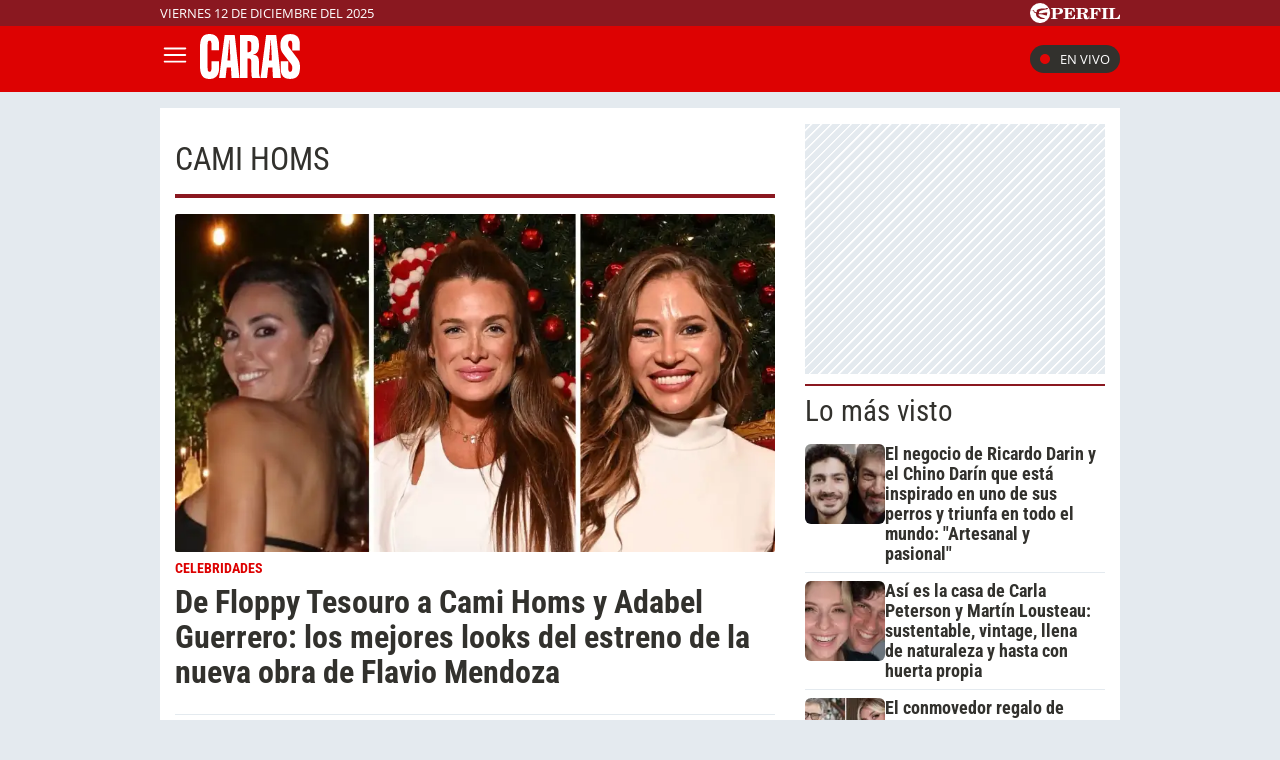

--- FILE ---
content_type: text/html; charset=UTF-8
request_url: https://caras.perfil.com/Personalidaes/cami-homs
body_size: 19387
content:
<!DOCTYPE html>

<html lang="es">
    <head>
        <meta charset="utf-8">
        <meta name="viewport" content="width=device-width, initial-scale=1, shrink-to-fit=no">
        <meta name="description" content="Portal web de la Revista Caras de Editorial Perfil. Información de los famosos de Argentina y el mundo. Todo lo que pasa en la televisión, el teatro, la música y el entretenimiento.">
        <meta property="fb:admins"              content="100000796672456,1483151046">
        <meta property="fb:app_id"              content="256482185036854">
        <meta property="fb:pages"               content="120657911351045">
        <title>Cami-homs</title>

        <script>window["sharedData"]={"eplanning":{"client":"279a3","sec":"seccion_tag"}};window["sharedDataNamespace"]="sharedData";window["shared"]=function(e){var n=void 0!==arguments[1]?arguments[1]:null;return[window.sharedDataNamespace].concat("string"==typeof e?e.split("."):[]).reduce(function(e,t){return e===n||"object"!=typeof e||void 0===e[t]?n:e[t]},window)};</script>
        
        <meta name="page-version" content="12-12-2025 17:51:51">
                

        
        
        <link rel="apple-touch-icon" sizes="57x57" href="https://caras.perfil.com/images/favicon/apple-icon-57x57.png">
        <link rel="apple-touch-icon" sizes="60x60" href="https://caras.perfil.com/images/favicon/apple-icon-60x60.png">
        <link rel="apple-touch-icon" sizes="72x72" href="https://caras.perfil.com/images/favicon/apple-icon-72x72.png">
        <link rel="apple-touch-icon" sizes="76x76" href="https://caras.perfil.com/images/favicon/apple-icon-76x76.png">
        <link rel="apple-touch-icon" sizes="114x114" href="https://caras.perfil.com/images/favicon/apple-icon-114x114.png">
        <link rel="apple-touch-icon" sizes="120x120" href="https://caras.perfil.com/images/favicon/apple-icon-120x120.png">
        <link rel="apple-touch-icon" sizes="144x144" href="https://caras.perfil.com/images/favicon/apple-icon-144x144.png">
        <link rel="apple-touch-icon" sizes="152x152" href="https://caras.perfil.com/images/favicon/apple-icon-152x152.png">
        <link rel="apple-touch-icon" sizes="180x180" href="https://caras.perfil.com/images/favicon/apple-icon-180x180.png">
        <link rel="icon" type="image/png" sizes="192x192"  href="https://caras.perfil.com/images/favicon/android-icon-192x192.png">
        <link rel="icon" type="image/png" sizes="32x32" href="https://caras.perfil.com/images/favicon/favicon-32x32.png">
        <link rel="icon" type="image/png" sizes="96x96" href="https://caras.perfil.com/images/favicon/favicon-96x96.png">
        <link rel="icon" type="image/png" sizes="16x16" href="https://caras.perfil.com/images/favicon/favicon-16x16.png">
        <link rel="manifest" href="https://caras.perfil.com/images/favicon/manifest.json">
        <meta name="msapplication-TileColor" content="#ffffff">
        <meta name="msapplication-TileImage" content="https://caras.perfil.com/images/favicon/ms-icon-144x144.png">
        <meta name="theme-color" content="#ffffff">
        

        <link rel="preconnect" href="https://ads.us.e-planning.net">
        <link rel="preconnect" href="https://libs.lavoz.com.ar">
        <link rel="preconnect" href="https://fonts.googleapis.com">
        <link rel="preconnect" href="https://fonts.gstatic.com" crossorigin>
        
        

        	<link rel="stylesheet" href="/css/channels-high.css?id=d1d692e5ff1d808e3786">

        
        

        	 <script type="text/javascript">
            window.dataLayer = window.dataLayer || [];
            window.dataLayer.push({
    "brand": "caras",
    "brandPretty": "Caras",
    "environment": "main",
    "pageCategory": "vitrina de notas",
    "articleFormat": "estandar"
});
            console.log('GTM', window.dataLayer);
            (function(w,d,s,l,i){w[l]=w[l]||[];w[l].push({'gtm.start':
                    new Date().getTime(),event:'gtm.js'});var f=d.getElementsByTagName(s)[0],
                j=d.createElement(s),dl=l!='dataLayer'?'&l='+l:'';j.async=true;j.src=
                'https://www.googletagmanager.com/gtm.js?id='+i+dl;f.parentNode.insertBefore(j,f);
            })(window,document,'script','dataLayer','GTM-F7J7XTT');
        </script>
        <noscript><iframe src="https://www.googletagmanager.com/ns.html?id=GTM-F7J7XTT" height="0" width="0" style="display:none;visibility:hidden"></iframe></noscript>
        <!-- /Google Tag Manager -->

 
         <script>
          var _comscore = _comscore || [];
          _comscore.push({ c1: "2", c2: "6906401", options: {enableFirstPartyCookie: true, bypassUserConsentRequirementFor1PCookie: true} });
          (function() {
            var s = document.createElement("script"), el = document.getElementsByTagName("script")[0]; s.defer = true;
            s.src = (document.location.protocol == "https:" ? "https://sb" : "http://b") + ".scorecardresearch.com/beacon.js";
            el.parentNode.insertBefore(s, el);
          })();
        </script>
        <noscript>
            <img src="https://b.scorecardresearch.com/p?c1=2&c2=6906401&cv=2.0&cj=1" />
        </noscript>
    
    
     
         <script type="text/javascript">
          function e(e){var t=!(arguments.length>1&&void 0!==arguments[1])||arguments[1],c=document.createElement("script");c.src=e,t?c.type="module":(c.async=!0,c.type="text/javascript",c.setAttribute("nomodule",""));var n=document.getElementsByTagName("script")[0];n.parentNode.insertBefore(c,n)}function t(t,c,n){var a,o,r;null!==(a=t.marfeel)&&void 0!==a||(t.marfeel={}),null!==(o=(r=t.marfeel).cmd)&&void 0!==o||(r.cmd=[]),t.marfeel.config=n,t.marfeel.config.accountId=c;var i="https://sdk.mrf.io/statics";e("".concat(i,"/marfeel-sdk.js?id=").concat(c),!0),e("".concat(i,"/marfeel-sdk.es5.js?id=").concat(c),!1)}!function(e,c){var n=arguments.length>2&&void 0!==arguments[2]?arguments[2]:{};t(e,c,n)}(window,1740,{} /*config*/);
        </script>
    
    
     

        
                

        


        

        <!-- InMobi Choice. Consent Manager Tag v3.0 (for TCF 2.2) -->
<script type="text/javascript" async=true>
  (function() {
    var host = window.location.hostname;
    var element = document.createElement('script');
    var firstScript = document.getElementsByTagName('script')[0];
    var url = 'https://cmp.inmobi.com'
      .concat('/choice/', 'JLynYhbuKN0hh', '/', host, '/choice.js?tag_version=V3');
    var uspTries = 0;
    var uspTriesLimit = 3;
    element.async = true;
    element.type = 'text/javascript';
    element.src = url;

    firstScript.parentNode.insertBefore(element, firstScript);

    function makeStub() {
      var TCF_LOCATOR_NAME = '__tcfapiLocator';
      var queue = [];
      var win = window;
      var cmpFrame;

      function addFrame() {
        var doc = win.document;
        var otherCMP = !!(win.frames[TCF_LOCATOR_NAME]);

        if (!otherCMP) {
          if (doc.body) {
            var iframe = doc.createElement('iframe');

            iframe.style.cssText = 'display:none';
            iframe.name = TCF_LOCATOR_NAME;
            doc.body.appendChild(iframe);
          } else {
            setTimeout(addFrame, 5);
          }
        }
        return !otherCMP;
      }

      function tcfAPIHandler() {
        var gdprApplies;
        var args = arguments;

        if (!args.length) {
          return queue;
        } else if (args[0] === 'setGdprApplies') {
          if (
            args.length > 3 &&
            args[2] === 2 &&
            typeof args[3] === 'boolean'
          ) {
            gdprApplies = args[3];
            if (typeof args[2] === 'function') {
              args[2]('set', true);
            }
          }
        } else if (args[0] === 'ping') {
          var retr = {
            gdprApplies: gdprApplies,
            cmpLoaded: false,
            cmpStatus: 'stub'
          };

          if (typeof args[2] === 'function') {
            args[2](retr);
          }
        } else {
          if(args[0] === 'init' && typeof args[3] === 'object') {
            args[3] = Object.assign(args[3], { tag_version: 'V3' });
          }
          queue.push(args);
        }
      }

      function postMessageEventHandler(event) {
        var msgIsString = typeof event.data === 'string';
        var json = {};

        try {
          if (msgIsString) {
            json = JSON.parse(event.data);
          } else {
            json = event.data;
          }
        } catch (ignore) {}

        var payload = json.__tcfapiCall;

        if (payload) {
          window.__tcfapi(
            payload.command,
            payload.version,
            function(retValue, success) {
              var returnMsg = {
                __tcfapiReturn: {
                  returnValue: retValue,
                  success: success,
                  callId: payload.callId
                }
              };
              if (msgIsString) {
                returnMsg = JSON.stringify(returnMsg);
              }
              if (event && event.source && event.source.postMessage) {
                event.source.postMessage(returnMsg, '*');
              }
            },
            payload.parameter
          );
        }
      }

      while (win) {
        try {
          if (win.frames[TCF_LOCATOR_NAME]) {
            cmpFrame = win;
            break;
          }
        } catch (ignore) {}

        if (win === window.top) {
          break;
        }
        win = win.parent;
      }
      if (!cmpFrame) {
        addFrame();
        win.__tcfapi = tcfAPIHandler;
        win.addEventListener('message', postMessageEventHandler, false);
      }
    };

    makeStub();

    var uspStubFunction = function() {
      var arg = arguments;
      if (typeof window.__uspapi !== uspStubFunction) {
        setTimeout(function() {
          if (typeof window.__uspapi !== 'undefined') {
            window.__uspapi.apply(window.__uspapi, arg);
          }
        }, 500);
      }
    };

    var checkIfUspIsReady = function() {
      uspTries++;
      if (window.__uspapi === uspStubFunction && uspTries < uspTriesLimit) {
        console.warn('USP is not accessible');
      } else {
        clearInterval(uspInterval);
      }
    };

    if (typeof window.__uspapi === 'undefined') {
      window.__uspapi = uspStubFunction;
      var uspInterval = setInterval(checkIfUspIsReady, 6000);
    }
  })();
</script>
<!-- End InMobi Choice. Consent Manager Tag v3.0 (for TCF 2.2) -->
    </head>

    <body class="pf-channel-show">
         <div class="pre-header">
	<div class="max-width margin-auto">
		<div class="row">
			<div class="time-top">viernes 12 de diciembre del 2025</div>
			<div class="perfil-logo">
				<a href="https://www.perfil.com" target="_blank" title="Ir a Perfil.com" rel="noreferrer">
					<svg xmlns="http://www.w3.org/2000/svg" viewBox="0 0 89.86 20.12">
						<path d="M89.76,16.05,90,11.87l-.84-.07c-.65,2.51-1.88,3.41-4.59,3.41-1,0-1.28-.05-1.28-.81V6.61c0-.61.13-.81.86-.81h1.06V5H78.52v.8h.88c.74,0,.84.2.84.81v7.84c0,.61-.14.79-.86.79h-.86v.81ZM78.05,5H71.43v.8h.93c.74,0,.86.2.86.81v7.84c0,.61-.14.79-.86.79h-.93v.81h6.62v-.81h-1c-.72,0-.84-.18-.84-.79V6.61c0-.61.12-.81.84-.81h1ZM70.49,5h-11v.8h.86c.74,0,.86.2.86.81v7.84c0,.61-.14.79-.86.79H59.5v.81h6.75v-.81H65c-.73,0-.85-.18-.85-.79V10.76h.24c1.48,0,2.1.58,2.39,2.11h.84V7.8h-.84c-.29,1.53-.89,2.13-2.39,2.13h-.24V6.66c0-.77.26-.83,1.23-.83,2.58,0,3.74.81,4.38,3.15h.82ZM50.78,10.74h.67c1.94,0,2.29.5,2.41,2.19a4.85,4.85,0,0,0,.35,2.37,2.6,2.6,0,0,0,2.44,1,2.51,2.51,0,0,0,2.81-2.7v-.12H58.6c0,1-.22,1.5-.7,1.5-.76,0-.59-1.13-1.08-2.48a2.69,2.69,0,0,0-2.59-1.91v-.11C56.62,10.44,58,9.41,58,7.8,58,6,56.45,5,53.45,5H46v.8h.91c.66,0,.86.17.86.81v7.83c0,.65-.2.8-.86.8H46v.81h6.5v-.81h-.91c-.64,0-.84-.14-.84-.8v-3.7Zm0-4.1c0-.75.18-.84,1.29-.84,2,0,2.83.46,2.83,2.05S53.89,10,51.48,10a5.62,5.62,0,0,1-.7,0V6.64ZM33.61,16.05H45l.22-4.14-.84-.07c-.66,2.54-1.94,3.43-4.76,3.43-1,0-1.28-.08-1.28-.82V10.76h.23c1.48,0,2.11.58,2.39,2.11h.84V7.8h-.84c-.28,1.53-.89,2.13-2.39,2.13h-.23V6.61c0-.76.25-.82,1.23-.82,2.59,0,3.77.82,4.37,3.19h.83l-.14-4h-11v.8h.84c.74,0,.86.2.86.81v7.84c0,.61-.14.79-.86.79h-.84v.81Zm-7.81-1.6V11.31h1.68c3.75,0,5.59-1,5.59-3.18S31.48,5,28.44,5H21v.8h.91c.74,0,.85.2.85.81v7.84c0,.61-.13.79-.85.79H21v.81h6.66v-.81H26.62C25.93,15.24,25.8,15.09,25.8,14.45Zm0-7.69c0-.85.2-1,1.31-1,2,0,2.74.57,2.74,2.34s-.92,2.34-3.21,2.34a6.06,6.06,0,0,1-.84,0Z" transform="translate(-0.13 0.08)" style="fill:#fff" />
						<path d="M10.19-.08A10.07,10.07,0,1,0,20.25,10,10.06,10.06,0,0,0,10.19-.08Zm7.5,5.93a2.8,2.8,0,0,1-1.07.48c-.21.07-.76.13-1.3.22S14,6.82,14,6.82s-1.45.34-2.13.53a12.62,12.62,0,0,0-1.64.58A2,2,0,0,0,9.1,9.24a2,2,0,0,0-.09.92s0,0,0,0a.45.45,0,0,0,.11.09,7.87,7.87,0,0,0,2.17.06,11.9,11.9,0,0,0,1.25-.25s1-.24,1.88-.39a16.55,16.55,0,0,1,1.84-.25,5.16,5.16,0,0,1,.78.06c.41,0,.36.33.36.33s-.43,2.42-.51,2.63l-.07.16c-.12.14-1.26-.31-1.48-.37s-1.87-.52-2.32-.61-1.79-.3-2.16-.34-1-.12-1.3-.14l-.61,0a.42.42,0,0,0-.27.13.91.91,0,0,0-.13.6,2.47,2.47,0,0,0,1,1.29,8.15,8.15,0,0,0,1.94,1.23,10.05,10.05,0,0,0,2,.53,2.92,2.92,0,0,1,1,.34,1.15,1.15,0,0,1,.53.54c.13.3-.13.29-.13.29l-4.14,0c-.13,0-.3-.22-.37-.31a2.6,2.6,0,0,0-.68-.39,12.21,12.21,0,0,1-1.38-.6A3.76,3.76,0,0,1,6.88,13.6a3,3,0,0,1-.65-1.53c0-.25,0-1.06-.05-1.17A1,1,0,0,0,5.5,10a9.55,9.55,0,0,1-1.28-.55C4,9.34,4,9.19,3.86,8.65A1.07,1.07,0,0,0,3.41,8a2.12,2.12,0,0,0-1.27-.23c-.6,0-.82,0-.82-.09s.36-.06.66-.1a4.91,4.91,0,0,0,.69-.14,3.36,3.36,0,0,1,1-.19c.49,0,.67.34.77,1a1,1,0,0,0,.48.61,2.54,2.54,0,0,0,.88.31c.2,0,.77.08,1-.13s0-.58,0-.82a2,2,0,0,1,.26-1.11,2.88,2.88,0,0,1,1.09-.78,9.4,9.4,0,0,1,1.7-.58A13.72,13.72,0,0,1,13,5.43c.58,0,2,.2,2.28.19a.84.84,0,0,0,.62-.28c.18-.17.22-.26.49-.29s1.16,0,1.16,0,.43,0,.49.2-.25.56-.25.56,0,0-.07.06S17.45,6.05,17.69,5.85Z" transform="translate(-0.13 0.08)" style="fill:#fff" />
					</svg>
				</a>
			</div>
		</div>
	</div>
</div>

<header class="header">
	<div class="max-width margin-auto">
		<div class="row header__wrapper">
			<button class="header__button header__button-opener" id="js-menu-opener" title="menu">
				<svg xmlns="http://www.w3.org/2000/svg" class="header__menu-open" fill="none" viewBox="0 0 24 24" stroke-width="1.5" stroke="white" class="size-6">
					<path stroke-linecap="round" stroke-linejoin="round" d="M3.75 6.75h16.5M3.75 12h16.5m-16.5 5.25h16.5" />
				</svg>
				<svg xmlns="http://www.w3.org/2000/svg" class="header__toggler-close" fill="none" viewBox="0 0 24 24" stroke-width="1.5" stroke="white" class="size-6">
					<path stroke-linecap="round" stroke-linejoin="round" d="M6 18 18 6M6 6l12 12" />
				</svg>
			</button>
			<div class="header__logo">
				<a href="https://caras.perfil.com/" title="Ir a la Home de caras">
					<svg xmlns="http://www.w3.org/2000/svg" viewBox="0 0 99.3 44.93">
						<path d="M9.44,0c6,0,9.49,3.76,9.49,10.08v6.09H11.37V10.32c0-2.56-.49-3.7-1.93-3.7s-1.88,1.14-1.88,3.7V34.07c0,2.57.45,3.7,1.88,3.7s1.93-1.13,1.93-3.7V27.33h7.56v6.74c0,7-3.36,10.86-9.49,10.86C2.33,44.93,0,40.7,0,31.45V13.54C0,4.3,2.33,0,9.44,0Z" style="fill:#fff" />
						<path d="M27.26,26.55l.67-8c.36-4.3.72-8.42,1-12.29h.27c.31,6.2.53,9.78.58,10.8l.4,9.48ZM18.94,43.92h6.44l1.17-10.56h4.16l.58,10.56h7.88L34.51,1h-10Z" style="fill:#fff" />
						<path d="M51,14.68c0,2.33-1,3.52-3,3.52a3.38,3.38,0,0,1-.76-.06V7c.26,0,.49-.06.71-.06C50,7,51,8,51,10.32ZM51,29.6v6.2c0,3.64,0,6.27.8,8.12h7.88a16.86,16.86,0,0,1-1.12-6.69V28.64c0-5.61-1.7-7.76-5.82-7.88v-.23c3.76-.6,5.82-3.4,5.82-8.78,0-8.29-2-10.8-9.4-10.8H39.64v43H47.2V24.41c.27,0,.54-.06.77-.06C50.52,24.35,51,25.6,51,29.6Z" style="fill:#fff" />
						<path d="M68.44,26.55l.67-8c.36-4.3.71-8.42,1-12.29h.27c.31,6.2.54,9.78.58,10.8l.41,9.48ZM60.11,43.92h6.45l1.16-10.56h4.16l.58,10.56h7.88L75.69,1h-10Z" style="fill:#fff" />
						<path d="M99.3,33.18c0,7.87-2.82,11.69-9.71,11.69-6.49,0-9.49-3.34-9.49-10.8V27.33h7.56v6.74c0,2.57.49,3.7,1.93,3.7s2-1.19,2-3.7a5.56,5.56,0,0,0-.89-3.76L82.38,19.45c-2-2.62-2.51-4.95-2.51-8.71C79.87,3.82,83.41.06,89.68.06s9.48,3.4,9.48,10.08v6.21H91.6v-6c0-2.56-.49-3.7-1.92-3.7-1.62,0-2.2,1.26-2.2,3.7a5.59,5.59,0,0,0,1.12,3.17l8.28,11.09C98.76,27.15,99.3,29.66,99.3,33.18Z" style="fill:#fff" />
					</svg>
				</a>
			</div>


			<ul class="header__main-menu">
												<li>
					<a href="/ultimo-momento" target="_self" class="Noticias" title="Noticias " rel="noreferrer">Noticias</a>
				</li>
																<li>
					<a href="/seccion/celebridades" target="_self" class="celebridades" title="Famosos" rel="noreferrer">Famosos </a>
				</li>
																<li>
					<a href="/seccion/actualidad" target="_self" class="actualidad" title="Noticias de Actulidad" rel="noreferrer">Actualidad</a>
				</li>
																<li>
					<a href="/seccion/realeza" target="_self" class="realeza" title="Realeza" rel="noreferrer">Realeza</a>
				</li>
																<li>
					<a href="/seccion/moda" target="_self" class="moda" title="Moda" rel="noreferrer">Moda</a>
				</li>
																<li class="has-children">
					<a role="button" href="#" class="has-children-a internacional" data-toggle="dropdown">Internacional</a>
					<ul>
												<li>
							<a href="/seccion/caras-en-miami/" target="_self" rel="noreferrer">Caras Miami</a>
						</li>
												<li>
							<a href="https://caras.uol.com.br/" target="_blank" rel="noreferrer">Caras Brasil</a>
						</li>
												<li>
							<a href="http://caras.uy/" target="_blank" rel="noreferrer">Caras Uruguay</a>
						</li>
											</ul>
				</li>
								<li class="caras-like">
				<a href="/seccion/caras-like" class="d-xl-block" rel="noreferrer">
					CARAS Like
				</a>
			</li>
			</ul>


			<div class="header__vivo">
				<a href="https://caras.perfil.com/carastv" target="_blank" class="btn-en-vivo-link">
					<span class="header__vivo-led"></span>
					En vivo
				</a>
			</div>
		</div>
	</div>
</header>
<nav class="navbar transition" id="js-main-menu">
	<div class="navbar__header bg-brand">
		<div class="header__logo"><svg xmlns="http://www.w3.org/2000/svg" viewBox="0 0 99.3 44.93">
				<path d="M9.44,0c6,0,9.49,3.76,9.49,10.08v6.09H11.37V10.32c0-2.56-.49-3.7-1.93-3.7s-1.88,1.14-1.88,3.7V34.07c0,2.57.45,3.7,1.88,3.7s1.93-1.13,1.93-3.7V27.33h7.56v6.74c0,7-3.36,10.86-9.49,10.86C2.33,44.93,0,40.7,0,31.45V13.54C0,4.3,2.33,0,9.44,0Z" style="fill:#fff" />
				<path d="M27.26,26.55l.67-8c.36-4.3.72-8.42,1-12.29h.27c.31,6.2.53,9.78.58,10.8l.4,9.48ZM18.94,43.92h6.44l1.17-10.56h4.16l.58,10.56h7.88L34.51,1h-10Z" style="fill:#fff" />
				<path d="M51,14.68c0,2.33-1,3.52-3,3.52a3.38,3.38,0,0,1-.76-.06V7c.26,0,.49-.06.71-.06C50,7,51,8,51,10.32ZM51,29.6v6.2c0,3.64,0,6.27.8,8.12h7.88a16.86,16.86,0,0,1-1.12-6.69V28.64c0-5.61-1.7-7.76-5.82-7.88v-.23c3.76-.6,5.82-3.4,5.82-8.78,0-8.29-2-10.8-9.4-10.8H39.64v43H47.2V24.41c.27,0,.54-.06.77-.06C50.52,24.35,51,25.6,51,29.6Z" style="fill:#fff" />
				<path d="M68.44,26.55l.67-8c.36-4.3.71-8.42,1-12.29h.27c.31,6.2.54,9.78.58,10.8l.41,9.48ZM60.11,43.92h6.45l1.16-10.56h4.16l.58,10.56h7.88L75.69,1h-10Z" style="fill:#fff" />
				<path d="M99.3,33.18c0,7.87-2.82,11.69-9.71,11.69-6.49,0-9.49-3.34-9.49-10.8V27.33h7.56v6.74c0,2.57.49,3.7,1.93,3.7s2-1.19,2-3.7a5.56,5.56,0,0,0-.89-3.76L82.38,19.45c-2-2.62-2.51-4.95-2.51-8.71C79.87,3.82,83.41.06,89.68.06s9.48,3.4,9.48,10.08v6.21H91.6v-6c0-2.56-.49-3.7-1.92-3.7-1.62,0-2.2,1.26-2.2,3.7a5.59,5.59,0,0,0,1.12,3.17l8.28,11.09C98.76,27.15,99.3,29.66,99.3,33.18Z" style="fill:#fff" />
			</svg>
		</div>
		<button class="header__button header__button-closer" id="js-menu-closer" title="cerrar menu">
			<svg xmlns="http://www.w3.org/2000/svg" fill="none" viewBox="0 0 24 24" stroke-width="1.5" stroke="white" class="size-6">
				<path stroke-linecap="round" stroke-linejoin="round" d="M6 18 18 6M6 6l12 12" />
			</svg>
		</button>
	</div>
	<div class="navbar__wrapper">
		<div class="search">
			<form method="get" action="https://caras.perfil.com/buscador" class="search-form">
				<input class="search-form__input" name="q" type="text" placeholder="Buscar" aria-label="Buscar" value="">
				<button class="search-form__btn" type="submit" title="Buscar">
					<svg xmlns="http://www.w3.org/2000/svg" fill="none" viewBox="0 0 24 24" stroke-width="1.5" stroke="currentColor" class="size-6">
						<path stroke-linecap="round" stroke-linejoin="round" d="m21 21-5.197-5.197m0 0A7.5 7.5 0 1 0 5.196 5.196a7.5 7.5 0 0 0 10.607 10.607Z" />
					</svg>
				</button>
			</form>
		</div>

		<ul class="navbar__nav nav navbar__nav--main-menu">
									<li>
				<a href="/ultimo-momento" target="_self" class="Noticias" title="Noticias " rel="noreferrer">Noticias</a>
			</li>
												<li>
				<a href="/seccion/celebridades" target="_self" class="celebridades" title="Famosos" rel="noreferrer">Famosos </a>
			</li>
												<li>
				<a href="/seccion/actualidad" target="_self" class="actualidad" title="Noticias de Actulidad" rel="noreferrer">Actualidad</a>
			</li>
												<li>
				<a href="/seccion/realeza" target="_self" class="realeza" title="Realeza" rel="noreferrer">Realeza</a>
			</li>
												<li>
				<a href="/seccion/moda" target="_self" class="moda" title="Moda" rel="noreferrer">Moda</a>
			</li>
												<li class="has-children">
				<a role="button" href="#" class="has-children-a internacional" data-toggle="dropdown">Internacional</a>
				<ul>
										<li>
						<a href="/seccion/caras-en-miami/" target="_self" rel="noreferrer">Caras Miami</a>
					</li>
										<li>
						<a href="https://caras.uol.com.br/" target="_blank" rel="noreferrer">Caras Brasil</a>
					</li>
										<li>
						<a href="http://caras.uy/" target="_blank" rel="noreferrer">Caras Uruguay</a>
					</li>
									</ul>
			</li>
								</ul>

		<ul class="navbar__nav navbar__nav--topics">
						<li>
				<a href="https://caras.perfil.com/noticias/caras-tv/laurita-fernandez-sobre-nicolas-cabre-yo-no-me-iba-a-adaptar-a-ese-hermetismo.phtml" target="_self" class="" title="Laurita Fernández" rel="noreferrer">
					Laurita Fernández
				</a>
			</li>
						<li>
				<a href="https://caras.perfil.com/noticias/celebridades/una-por-una-mejores-fotos-cumpleanos-wanda-nara-cuatro-tortas-cena-lujo-german-martitegui-regalo-hello-kitty.phtml" target="_self" class="" title="Wanda Nara" rel="noreferrer">
					Wanda Nara
				</a>
			</li>
						<li>
				<a href="https://caras.perfil.com/noticias/caras-tv/fatima-florez-sobre-yuyito-gonzalez-no-la-conozco-no-tengo-idea-por-que-me-odiaria.phtml" target="_self" class="" title="Fátima Florez" rel="noreferrer">
					Fátima Florez
				</a>
			</li>
						<li>
				<a href="https://caras.perfil.com/noticias/celebridades/la-china-suarez-mostro-primer-entrenamiento-hijo-amancio-vicuna-barcelona-fotos.phtml" target="_self" class="" title="La China Suárez" rel="noreferrer">
					La China Suárez
				</a>
			</li>
						<li>
				<a href="https://caras.perfil.com/noticias/celebridades/negocio-ricardo-darin-chino-darin-inspirado-en-perritos-triunfa-todo-mundo.phtml" target="_self" class="" title="Ricardo Darín" rel="noreferrer">
					Ricardo Darín
				</a>
			</li>
						<li>
				<a href="https://caras.perfil.com/noticias/celebridades/asi-es-la-casa-de-carla-peterson-y-martin-lousteau-sustentable-vintage-naturaleza-y-huerta-propia.phtml" target="_self" class="" title="Carla Peterson" rel="noreferrer">
					Carla Peterson
				</a>
			</li>
						<li>
				<a href="https://caras.perfil.com/noticias/celebridades/fabian-cubero-revelo-el-motivo-por-el-que-nicole-neumann-no-ira-a-la-fiesta-de-15-de-su-hija-allegra.phtml" target="_self" class="" title="Nicole Neumann" rel="noreferrer">
					Nicole Neumann
				</a>
			</li>
					</ul>
		<ul class="navbar__nav navbar__nav--especial">
			<li>
				<a href="#">
					Especiales
				</a>
			</li>

			<li class="caras-like">
				<a href="/seccion/caras-like" rel="noreferrer">
					CARAS Like
				</a>
			</li>
			<li>
				<a href="/seccion/caras-deco" rel="noreferrer">
					CARAS Deco
				</a>
			</li>
			<li>
				<a href="/seccion/caras-resto" rel="noreferrer">
					CARAS Restó
				</a>
			</li>
		</ul>

		<div class="navbar__social-top">
			<a href="https://www.instagram.com/revistacaras/" target="_blank" title="Caras in instagram" rel="noreferrer nofollow"><svg width="18" height="18" viewBox="0 0 24 24">
					<circle cx="18.35" cy="5.69" r="1.41" fill="#fff" />
					<path d="M12.1,6.09A5.91,5.91,0,1,0,18,12,5.92,5.92,0,0,0,12.1,6.09Zm0,9.69A3.79,3.79,0,1,1,15.88,12,3.79,3.79,0,0,1,12.1,15.78Z" fill="#fff" />
					<path d="M16.79,24H7.21A7.22,7.22,0,0,1,0,16.79V7.21A7.21,7.21,0,0,1,7.21,0h9.58A7.22,7.22,0,0,1,24,7.21v9.58A7.23,7.23,0,0,1,16.79,24ZM7.21,2.26a5,5,0,0,0-4.95,5v9.58a5,5,0,0,0,5,4.95h9.58a5,5,0,0,0,4.95-4.95V7.21a5,5,0,0,0-4.95-4.95Z" fill="#fff" />
				</svg></a>
			<a href="https://www.facebook.com/CarasArgentina/" target="_blank" title="Caras in facebook" rel="noreferrer nofollow"><svg width="11" height="19" viewBox="0 0 12.56 23.63">
					<path d="M11.74,13.19,12.39,9H8.31V6.19a2.12,2.12,0,0,1,2.4-2.29h1.85V.29A22.34,22.34,0,0,0,9.27,0C5.92,0,3.73,2,3.73,5.71V9H0v4.24H3.73V23.45A15.61,15.61,0,0,0,6,23.63a15.61,15.61,0,0,0,2.29-.18V13.19Z" style="fill:#fff" />
				</svg></a>
			<a href="https://twitter.com/caras" target="_blank" title="Seguinos en X" rel="noreferrer nofollow">
				<svg viewBox="0 0 24 24" width="18" height="18" aria-hidden="true" fill="white">
					<g>
						<path d="M18.244 2.25h3.308l-7.227 8.26 8.502 11.24H16.17l-5.214-6.817L4.99 21.75H1.68l7.73-8.835L1.254 2.25H8.08l4.713 6.231zm-1.161 17.52h1.833L7.084 4.126H5.117z"></path>
					</g>
				</svg>
			</a>
			<a href="https://www.tiktok.com/@carasargentina" target="_blank" title="Seguinos en TikTok" rel="noreferrer nofollow"><svg viewBox="0 0 19.78 22.7" width="18" height="18">
					<path d="M18.65,5.32A5.44,5.44,0,0,1,14.37.5V0H10.46V15.52a3.3,3.3,0,0,1-5.91,2h0a3.3,3.3,0,0,1,.63-4.61,3.27,3.27,0,0,1,3-.51v-4a7.18,7.18,0,1,0,6.2,7.12V7.59a9.29,9.29,0,0,0,5.41,1.73V5.44A5.35,5.35,0,0,1,18.65,5.32Z" style="fill:#fff" />
				</svg>
			</a>
		</div>
	</div>
</nav>
<div class="overlay" id="js-overlay"></div>

<script>
	var b = document.getElementById("js-menu-opener");
	var n = document.getElementById("js-main-menu");
	var m = document.getElementById("js-menu-closer");
	var o = document.getElementById("js-overlay")

	function openMenu() {
		n.classList.add("mostrar");
		o.classList.add("show")
	}

	function closeMenu() {
		n.classList.remove("mostrar");
		o.classList.remove("show")
	}
	b.addEventListener('click', function() {
		openMenu()
	});
	m.addEventListener('click', function() {
		closeMenu()
	})
</script> 
        
<main class="main-container max-width margin-auto container-white considebar">
	<div class="seccion tag col-fluid" id="cami homs" style="max-width:889px">
		<h1 class="seccion-titulo cami homs">cami homs</h1>
		<div class="news-list-wrapper">
			
			
							 <article class="news news--0 news--wide">
    <a href="https://caras.perfil.com/noticias/celebridades/de-floppy-tesouro-a-cami-homs-y-adabel-guerrero-los-mejores-looks-del-estreno-de-la-nueva-obra-de-flavio-mendoza.phtml">
                <figure class="news__media">
             <picture class="cls-optimized">
            <source media="(max-width: 414px)" srcset="https://fotos.perfil.com/2025/12/11/trim/414/240/floppy-tesouro-a-cami-homs-y-adabel-guerrero-2151920.jpg?webp" type="image/webp" />
                <source media="(max-width: 768px)" srcset="https://fotos.perfil.com/2025/12/11/trim/508/293/floppy-tesouro-a-cami-homs-y-adabel-guerrero-2151920.jpg?webp" type="image/webp" />
                <source media="(max-width: 1024px)" srcset="https://fotos.perfil.com/2025/12/11/trim/696/392/floppy-tesouro-a-cami-homs-y-adabel-guerrero-2151920.jpg?webp" type="image/webp" />
                <source srcset="https://fotos.perfil.com/2025/12/11/trim/859/495/floppy-tesouro-a-cami-homs-y-adabel-guerrero-2151920.jpg?webp" type="image/webp" />
                    <source media="(max-width: 414px)" srcset="https://fotos.perfil.com/2025/12/11/trim/414/240/floppy-tesouro-a-cami-homs-y-adabel-guerrero-2151920.jpg" />
                <source media="(max-width: 768px)" srcset="https://fotos.perfil.com/2025/12/11/trim/508/293/floppy-tesouro-a-cami-homs-y-adabel-guerrero-2151920.jpg" />
                <source media="(max-width: 1024px)" srcset="https://fotos.perfil.com/2025/12/11/trim/696/392/floppy-tesouro-a-cami-homs-y-adabel-guerrero-2151920.jpg" />
                <img alt="" class="transition" src="https://fotos.perfil.com/2025/12/11/trim/859/495/floppy-tesouro-a-cami-homs-y-adabel-guerrero-2151920.jpg" style="width: 100%" >
        </picture>
 
                </figure>
                <div class="news__data">
                        <div class="news__hat"> CELEBRIDADES </div>
                        <h2 class="news__title">De Floppy Tesouro a Cami Homs y Adabel Guerrero: los mejores looks del estreno de la nueva obra de Flavio Mendoza</h2>
                                </div>
    </a>
</article> 
						
			
						 <article class="news news--1">
    <a href="https://caras.perfil.com/noticias/celebridades/asi-es-casa-cami-homs-living-xxl-jardin-galeria-rustica-rincon-especial-para-beba-aitana.phtml">
                <figure class="news__media">
             <picture class="cls-optimized">
            <source media="(max-width: 414px)" srcset="https://fotos.perfil.com/2025/12/09/trim/414/240/cami-homs-2150607.jpg?webp" type="image/webp" />
                <source media="(max-width: 768px)" srcset="https://fotos.perfil.com/2025/12/09/trim/508/293/cami-homs-2150607.jpg?webp" type="image/webp" />
                <source media="(max-width: 1024px)" srcset="https://fotos.perfil.com/2025/12/09/trim/340/196/cami-homs-2150607.jpg?webp" type="image/webp" />
                <source srcset="https://fotos.perfil.com/2025/12/09/trim/414/238/cami-homs-2150607.jpg?webp" type="image/webp" />
                    <source media="(max-width: 414px)" srcset="https://fotos.perfil.com/2025/12/09/trim/414/240/cami-homs-2150607.jpg" />
                <source media="(max-width: 768px)" srcset="https://fotos.perfil.com/2025/12/09/trim/508/293/cami-homs-2150607.jpg" />
                <source media="(max-width: 1024px)" srcset="https://fotos.perfil.com/2025/12/09/trim/340/196/cami-homs-2150607.jpg" />
                <img alt="" class="transition" src="https://fotos.perfil.com/2025/12/09/trim/414/238/cami-homs-2150607.jpg" style="width: 100%" >
        </picture>
 
                </figure>
                <div class="news__data">
                        <div class="news__hat"> CELEBRIDADES </div>
                        <h2 class="news__title">Así es la casa de Cami Homs: living XXL en el jardín, galería rústica y un rincón especial para su beba, Aitana</h2>
                                </div>
    </a>
</article> 
						
			
						 <article class="news news--2">
    <a href="https://caras.perfil.com/noticias/celebridades/asi-fue-cumpleanos-cami-homs-cena-luz-velas-rodeada-amigas-look-perfecto-para-lucir-pancita-de-embarazada.phtml">
                <figure class="news__media">
             <picture class="cls-optimized">
            <source media="(max-width: 414px)" srcset="https://fotos.perfil.com/2025/12/06/trim/414/240/cami-homs-2149420.jpg?webp" type="image/webp" />
                <source media="(max-width: 768px)" srcset="https://fotos.perfil.com/2025/12/06/trim/508/293/cami-homs-2149420.jpg?webp" type="image/webp" />
                <source media="(max-width: 1024px)" srcset="https://fotos.perfil.com/2025/12/06/trim/340/196/cami-homs-2149420.jpg?webp" type="image/webp" />
                <source srcset="https://fotos.perfil.com/2025/12/06/trim/414/238/cami-homs-2149420.jpg?webp" type="image/webp" />
                    <source media="(max-width: 414px)" srcset="https://fotos.perfil.com/2025/12/06/trim/414/240/cami-homs-2149420.jpg" />
                <source media="(max-width: 768px)" srcset="https://fotos.perfil.com/2025/12/06/trim/508/293/cami-homs-2149420.jpg" />
                <source media="(max-width: 1024px)" srcset="https://fotos.perfil.com/2025/12/06/trim/340/196/cami-homs-2149420.jpg" />
                <img alt="" class="transition" src="https://fotos.perfil.com/2025/12/06/trim/414/238/cami-homs-2149420.jpg" style="width: 100%" >
        </picture>
 
                </figure>
                <div class="news__data">
                        <div class="news__hat"> CELEBRIDADES </div>
                        <h2 class="news__title">Así fue el cumpleaños de Cami Homs: cena a la luz de las velas, rodeada de amigas y un look perfecto para lucir su pancita de embarazada</h2>
                                </div>
    </a>
</article> 
						
			
						 <article class="news news--3">
    <a href="https://caras.perfil.com/noticias/celebridades/el-romantico-saludo-de-cumpleanos-de-jose-sosa-a-cami-homs-a-dias-de-ser-padres-mi-companera-y-mujer-bomba.phtml">
                <figure class="news__media">
             <picture class="cls-optimized">
            <source media="(max-width: 414px)" srcset="https://fotos.perfil.com/2025/12/02/trim/414/240/cami-homs-y-jose-sosa-2146875.jpg?webp" type="image/webp" />
                <source media="(max-width: 768px)" srcset="https://fotos.perfil.com/2025/12/02/trim/508/293/cami-homs-y-jose-sosa-2146875.jpg?webp" type="image/webp" />
                <source media="(max-width: 1024px)" srcset="https://fotos.perfil.com/2025/12/02/trim/340/196/cami-homs-y-jose-sosa-2146875.jpg?webp" type="image/webp" />
                <source srcset="https://fotos.perfil.com/2025/12/02/trim/414/238/cami-homs-y-jose-sosa-2146875.jpg?webp" type="image/webp" />
                    <source media="(max-width: 414px)" srcset="https://fotos.perfil.com/2025/12/02/trim/414/240/cami-homs-y-jose-sosa-2146875.jpg" />
                <source media="(max-width: 768px)" srcset="https://fotos.perfil.com/2025/12/02/trim/508/293/cami-homs-y-jose-sosa-2146875.jpg" />
                <source media="(max-width: 1024px)" srcset="https://fotos.perfil.com/2025/12/02/trim/340/196/cami-homs-y-jose-sosa-2146875.jpg" />
                <img alt="" class="transition" src="https://fotos.perfil.com/2025/12/02/trim/414/238/cami-homs-y-jose-sosa-2146875.jpg" style="width: 100%" >
        </picture>
 
                </figure>
                <div class="news__data">
                        <div class="news__hat"> CELEBRIDADES </div>
                        <h2 class="news__title">El romántico saludo de cumpleaños de José Sosa a Cami Homs, a días de ser padres: “Mi compañera y mujer bomba”</h2>
                                </div>
    </a>
</article> 
						
			
						 <article class="news news--4">
    <a href="https://caras.perfil.com/noticias/celebridades/cami-homs-mostro-el-primer-vestidito-de-su-bebe-aitana.phtml">
                <figure class="news__media">
             <picture class="cls-optimized">
            <source media="(max-width: 414px)" srcset="https://fotos.perfil.com/2025/11/07/trim/414/240/cami-homs-2133600.jpg?webp" type="image/webp" />
                <source media="(max-width: 768px)" srcset="https://fotos.perfil.com/2025/11/07/trim/508/293/cami-homs-2133600.jpg?webp" type="image/webp" />
                <source media="(max-width: 1024px)" srcset="https://fotos.perfil.com/2025/11/07/trim/340/196/cami-homs-2133600.jpg?webp" type="image/webp" />
                <source srcset="https://fotos.perfil.com/2025/11/07/trim/414/238/cami-homs-2133600.jpg?webp" type="image/webp" />
                    <source media="(max-width: 414px)" srcset="https://fotos.perfil.com/2025/11/07/trim/414/240/cami-homs-2133600.jpg" />
                <source media="(max-width: 768px)" srcset="https://fotos.perfil.com/2025/11/07/trim/508/293/cami-homs-2133600.jpg" />
                <source media="(max-width: 1024px)" srcset="https://fotos.perfil.com/2025/11/07/trim/340/196/cami-homs-2133600.jpg" />
                <img alt="" class="transition" src="https://fotos.perfil.com/2025/11/07/trim/414/238/cami-homs-2133600.jpg" style="width: 100%" >
        </picture>
 
                </figure>
                <div class="news__data">
                        <div class="news__hat"> CELEBRIDADES </div>
                        <h2 class="news__title">Cami Homs mostró el primer vestidito de su bebé, Aitana</h2>
                                </div>
    </a>
</article> 
						
			
							 <article class="news news--5 news--wide">
    <a href="https://caras.perfil.com/noticias/celebridades/cami-homs-revelo-mejor-receta-budin-limon-amapolas.phtml">
                <figure class="news__media">
             <picture class="cls-optimized">
            <source media="(max-width: 414px)" srcset="https://fotos.perfil.com/2025/11/05/trim/414/240/cami-homs-2132472.jpg?webp" type="image/webp" />
                <source media="(max-width: 768px)" srcset="https://fotos.perfil.com/2025/11/05/trim/508/293/cami-homs-2132472.jpg?webp" type="image/webp" />
                <source media="(max-width: 1024px)" srcset="https://fotos.perfil.com/2025/11/05/trim/696/392/cami-homs-2132472.jpg?webp" type="image/webp" />
                <source srcset="https://fotos.perfil.com/2025/11/05/trim/859/495/cami-homs-2132472.jpg?webp" type="image/webp" />
                    <source media="(max-width: 414px)" srcset="https://fotos.perfil.com/2025/11/05/trim/414/240/cami-homs-2132472.jpg" />
                <source media="(max-width: 768px)" srcset="https://fotos.perfil.com/2025/11/05/trim/508/293/cami-homs-2132472.jpg" />
                <source media="(max-width: 1024px)" srcset="https://fotos.perfil.com/2025/11/05/trim/696/392/cami-homs-2132472.jpg" />
                <img alt="" class="transition" src="https://fotos.perfil.com/2025/11/05/trim/859/495/cami-homs-2132472.jpg" style="width: 100%" >
        </picture>
 
                </figure>
                <div class="news__data">
                        <div class="news__hat"> Celebridades </div>
                        <h2 class="news__title">Cami Homs reveló su mejor receta de budín de limón y amapolas: &quot;Todos saben que es exquisito&quot;</h2>
                                </div>
    </a>
</article> 
						
			
						 <article class="news news--6">
    <a href="https://caras.perfil.com/noticias/celebridades/cami-homs-jose-sosa-hicieron-jugado-book-fotos-punto-convertirse-padres-complicidad-outfits-matcheados.phtml">
                <figure class="news__media">
             <picture class="cls-optimized">
            <source media="(max-width: 414px)" srcset="https://fotos.perfil.com/2025/11/05/trim/414/240/cami-homs-y-jose-sosa-2132094.jpg?webp" type="image/webp" />
                <source media="(max-width: 768px)" srcset="https://fotos.perfil.com/2025/11/05/trim/508/293/cami-homs-y-jose-sosa-2132094.jpg?webp" type="image/webp" />
                <source media="(max-width: 1024px)" srcset="https://fotos.perfil.com/2025/11/05/trim/340/196/cami-homs-y-jose-sosa-2132094.jpg?webp" type="image/webp" />
                <source srcset="https://fotos.perfil.com/2025/11/05/trim/414/238/cami-homs-y-jose-sosa-2132094.jpg?webp" type="image/webp" />
                    <source media="(max-width: 414px)" srcset="https://fotos.perfil.com/2025/11/05/trim/414/240/cami-homs-y-jose-sosa-2132094.jpg" />
                <source media="(max-width: 768px)" srcset="https://fotos.perfil.com/2025/11/05/trim/508/293/cami-homs-y-jose-sosa-2132094.jpg" />
                <source media="(max-width: 1024px)" srcset="https://fotos.perfil.com/2025/11/05/trim/340/196/cami-homs-y-jose-sosa-2132094.jpg" />
                <img alt="" class="transition" src="https://fotos.perfil.com/2025/11/05/trim/414/238/cami-homs-y-jose-sosa-2132094.jpg" style="width: 100%" >
        </picture>
 
                </figure>
                <div class="news__data">
                        <div class="news__hat"> celebridades </div>
                        <h2 class="news__title">Cami Homs y José Sosa hicieron un jugado book de fotos a punto de convertirse en padres: complicidad y outfits matcheados</h2>
                                </div>
    </a>
</article> 
						
			
						 <article class="news news--7">
    <a href="https://caras.perfil.com/noticias/celebridades/viaje-romantico-cami-homs-jose-sosa-antes-nazca-hija-playa-luz-velas-gastronomia.phtml">
                <figure class="news__media">
             <picture class="cls-optimized">
            <source media="(max-width: 414px)" srcset="https://fotos.perfil.com/2025/10/04/trim/414/240/cami-homs-y-jose-sosa-2112239.jpg?webp" type="image/webp" />
                <source media="(max-width: 768px)" srcset="https://fotos.perfil.com/2025/10/04/trim/508/293/cami-homs-y-jose-sosa-2112239.jpg?webp" type="image/webp" />
                <source media="(max-width: 1024px)" srcset="https://fotos.perfil.com/2025/10/04/trim/340/196/cami-homs-y-jose-sosa-2112239.jpg?webp" type="image/webp" />
                <source srcset="https://fotos.perfil.com/2025/10/04/trim/414/238/cami-homs-y-jose-sosa-2112239.jpg?webp" type="image/webp" />
                    <source media="(max-width: 414px)" srcset="https://fotos.perfil.com/2025/10/04/trim/414/240/cami-homs-y-jose-sosa-2112239.jpg" />
                <source media="(max-width: 768px)" srcset="https://fotos.perfil.com/2025/10/04/trim/508/293/cami-homs-y-jose-sosa-2112239.jpg" />
                <source media="(max-width: 1024px)" srcset="https://fotos.perfil.com/2025/10/04/trim/340/196/cami-homs-y-jose-sosa-2112239.jpg" />
                <img alt="" class="transition" src="https://fotos.perfil.com/2025/10/04/trim/414/238/cami-homs-y-jose-sosa-2112239.jpg" style="width: 100%" >
        </picture>
 
                </figure>
                <div class="news__data">
                        <div class="news__hat"> celebridades </div>
                        <h2 class="news__title">El viaje romántico de Cami Homs y José Sosa antes que nazca su hija: playa, luz de velas y gastronomía</h2>
                                </div>
    </a>
</article> 
						
			
						 <article class="news news--8">
    <a href="https://caras.perfil.com/noticias/celebridades/cami-homs-revelo-perdio-embarazo-nunca-me-anime-a-decirlo-estaba-completamente-sola.phtml">
                <figure class="news__media">
             <picture class="cls-optimized">
            <source media="(max-width: 414px)" srcset="https://fotos.perfil.com/2025/10/09/trim/414/240/cami-homs-2116050.jpg?webp" type="image/webp" />
                <source media="(max-width: 768px)" srcset="https://fotos.perfil.com/2025/10/09/trim/508/293/cami-homs-2116050.jpg?webp" type="image/webp" />
                <source media="(max-width: 1024px)" srcset="https://fotos.perfil.com/2025/10/09/trim/340/196/cami-homs-2116050.jpg?webp" type="image/webp" />
                <source srcset="https://fotos.perfil.com/2025/10/09/trim/414/238/cami-homs-2116050.jpg?webp" type="image/webp" />
                    <source media="(max-width: 414px)" srcset="https://fotos.perfil.com/2025/10/09/trim/414/240/cami-homs-2116050.jpg" />
                <source media="(max-width: 768px)" srcset="https://fotos.perfil.com/2025/10/09/trim/508/293/cami-homs-2116050.jpg" />
                <source media="(max-width: 1024px)" srcset="https://fotos.perfil.com/2025/10/09/trim/340/196/cami-homs-2116050.jpg" />
                <img alt="" class="transition" src="https://fotos.perfil.com/2025/10/09/trim/414/238/cami-homs-2116050.jpg" style="width: 100%" >
        </picture>
 
                </figure>
                <div class="news__data">
                        <div class="news__hat"> CELEBRIDADES </div>
                        <h2 class="news__title">Cami Homs reveló que perdió un embarazo: “Nunca me animé a decirlo. Estaba completamente sola”</h2>
                                </div>
    </a>
</article> 
						
			
						 <article class="news news--9">
    <a href="https://caras.perfil.com/noticias/celebridades/que-significa-aitana-nombre-eligieron-cami-homs-jose-sosa-beba.phtml">
                <figure class="news__media">
             <picture class="cls-optimized">
            <source media="(max-width: 414px)" srcset="https://fotos.perfil.com/2025/10/04/trim/414/240/cami-homs-y-jose-sosa-2112239.jpg?webp" type="image/webp" />
                <source media="(max-width: 768px)" srcset="https://fotos.perfil.com/2025/10/04/trim/508/293/cami-homs-y-jose-sosa-2112239.jpg?webp" type="image/webp" />
                <source media="(max-width: 1024px)" srcset="https://fotos.perfil.com/2025/10/04/trim/340/196/cami-homs-y-jose-sosa-2112239.jpg?webp" type="image/webp" />
                <source srcset="https://fotos.perfil.com/2025/10/04/trim/414/238/cami-homs-y-jose-sosa-2112239.jpg?webp" type="image/webp" />
                    <source media="(max-width: 414px)" srcset="https://fotos.perfil.com/2025/10/04/trim/414/240/cami-homs-y-jose-sosa-2112239.jpg" />
                <source media="(max-width: 768px)" srcset="https://fotos.perfil.com/2025/10/04/trim/508/293/cami-homs-y-jose-sosa-2112239.jpg" />
                <source media="(max-width: 1024px)" srcset="https://fotos.perfil.com/2025/10/04/trim/340/196/cami-homs-y-jose-sosa-2112239.jpg" />
                <img alt="" class="transition" src="https://fotos.perfil.com/2025/10/04/trim/414/238/cami-homs-y-jose-sosa-2112239.jpg" style="width: 100%" >
        </picture>
 
                </figure>
                <div class="news__data">
                        <div class="news__hat"> celebridades </div>
                        <h2 class="news__title">Qué significa Aitana, el nombre que eligieron Cami Homs y José Sosa para su beba </h2>
                                </div>
    </a>
</article> 
						
			
							 <article class="news news--10 news--wide">
    <a href="https://caras.perfil.com/noticias/celebridades/tajante-opinion-cami-homs-casamiento-tini-stoessel-rodrigo-de-paul.phtml">
                <figure class="news__media">
             <picture class="cls-optimized">
            <source media="(max-width: 414px)" srcset="https://fotos.perfil.com/2025/10/02/trim/414/240/la-tajante-opinion-de-cami-homs-sobre-el-casamiento-de-tini-stoessel-y-rodrigo-de-paul-2110379.jpg?webp" type="image/webp" />
                <source media="(max-width: 768px)" srcset="https://fotos.perfil.com/2025/10/02/trim/508/293/la-tajante-opinion-de-cami-homs-sobre-el-casamiento-de-tini-stoessel-y-rodrigo-de-paul-2110379.jpg?webp" type="image/webp" />
                <source media="(max-width: 1024px)" srcset="https://fotos.perfil.com/2025/10/02/trim/696/392/la-tajante-opinion-de-cami-homs-sobre-el-casamiento-de-tini-stoessel-y-rodrigo-de-paul-2110379.jpg?webp" type="image/webp" />
                <source srcset="https://fotos.perfil.com/2025/10/02/trim/859/495/la-tajante-opinion-de-cami-homs-sobre-el-casamiento-de-tini-stoessel-y-rodrigo-de-paul-2110379.jpg?webp" type="image/webp" />
                    <source media="(max-width: 414px)" srcset="https://fotos.perfil.com/2025/10/02/trim/414/240/la-tajante-opinion-de-cami-homs-sobre-el-casamiento-de-tini-stoessel-y-rodrigo-de-paul-2110379.jpg" />
                <source media="(max-width: 768px)" srcset="https://fotos.perfil.com/2025/10/02/trim/508/293/la-tajante-opinion-de-cami-homs-sobre-el-casamiento-de-tini-stoessel-y-rodrigo-de-paul-2110379.jpg" />
                <source media="(max-width: 1024px)" srcset="https://fotos.perfil.com/2025/10/02/trim/696/392/la-tajante-opinion-de-cami-homs-sobre-el-casamiento-de-tini-stoessel-y-rodrigo-de-paul-2110379.jpg" />
                <img alt="" class="transition" src="https://fotos.perfil.com/2025/10/02/trim/859/495/la-tajante-opinion-de-cami-homs-sobre-el-casamiento-de-tini-stoessel-y-rodrigo-de-paul-2110379.jpg" style="width: 100%" >
        </picture>
 
                </figure>
                <div class="news__data">
                        <div class="news__hat"> celebridades </div>
                        <h2 class="news__title">La tajante opinión de Cami Homs sobre el casamiento de Tini Stoessel y Rodrigo De Paul	</h2>
                                </div>
    </a>
</article> 
						
			
						 <article class="news news--11">
    <a href="https://caras.perfil.com/noticias/celebridades/cami-homs-mostro-su-pancita-de-embarazada-en-sus-mini-vacaciones-en-miami.phtml">
                <figure class="news__media">
             <picture class="cls-optimized">
            <source media="(max-width: 414px)" srcset="https://fotos.perfil.com/2025/09/25/trim/414/240/cami-homs-2105631.jpg?webp" type="image/webp" />
                <source media="(max-width: 768px)" srcset="https://fotos.perfil.com/2025/09/25/trim/508/293/cami-homs-2105631.jpg?webp" type="image/webp" />
                <source media="(max-width: 1024px)" srcset="https://fotos.perfil.com/2025/09/25/trim/340/196/cami-homs-2105631.jpg?webp" type="image/webp" />
                <source srcset="https://fotos.perfil.com/2025/09/25/trim/414/238/cami-homs-2105631.jpg?webp" type="image/webp" />
                    <source media="(max-width: 414px)" srcset="https://fotos.perfil.com/2025/09/25/trim/414/240/cami-homs-2105631.jpg" />
                <source media="(max-width: 768px)" srcset="https://fotos.perfil.com/2025/09/25/trim/508/293/cami-homs-2105631.jpg" />
                <source media="(max-width: 1024px)" srcset="https://fotos.perfil.com/2025/09/25/trim/340/196/cami-homs-2105631.jpg" />
                <img alt="" class="transition" src="https://fotos.perfil.com/2025/09/25/trim/414/238/cami-homs-2105631.jpg" style="width: 100%" >
        </picture>
 
                </figure>
                <div class="news__data">
                        <div class="news__hat"> CELEBRIDADES </div>
                        <h2 class="news__title">Cami Homs mostró su pancita de embarazada en sus mini vacaciones en Miami</h2>
                                </div>
    </a>
</article> 
						
			
						 <article class="news news--12">
    <a href="https://caras.perfil.com/noticias/celebridades/charlotte-caniggia-destrozo-tini-stoessel-acuso-haberse-metido-cami-homs-mientras-estaba-embarazada.phtml">
                <figure class="news__media">
             <picture class="cls-optimized">
            <source media="(max-width: 414px)" srcset="https://fotos.perfil.com/2025/09/20/trim/414/240/tini-stoessel-charlotte-caniggia-y-cami-homs-2102997.jpg?webp" type="image/webp" />
                <source media="(max-width: 768px)" srcset="https://fotos.perfil.com/2025/09/20/trim/508/293/tini-stoessel-charlotte-caniggia-y-cami-homs-2102997.jpg?webp" type="image/webp" />
                <source media="(max-width: 1024px)" srcset="https://fotos.perfil.com/2025/09/20/trim/340/196/tini-stoessel-charlotte-caniggia-y-cami-homs-2102997.jpg?webp" type="image/webp" />
                <source srcset="https://fotos.perfil.com/2025/09/20/trim/414/238/tini-stoessel-charlotte-caniggia-y-cami-homs-2102997.jpg?webp" type="image/webp" />
                    <source media="(max-width: 414px)" srcset="https://fotos.perfil.com/2025/09/20/trim/414/240/tini-stoessel-charlotte-caniggia-y-cami-homs-2102997.jpg" />
                <source media="(max-width: 768px)" srcset="https://fotos.perfil.com/2025/09/20/trim/508/293/tini-stoessel-charlotte-caniggia-y-cami-homs-2102997.jpg" />
                <source media="(max-width: 1024px)" srcset="https://fotos.perfil.com/2025/09/20/trim/340/196/tini-stoessel-charlotte-caniggia-y-cami-homs-2102997.jpg" />
                <img alt="" class="transition" src="https://fotos.perfil.com/2025/09/20/trim/414/238/tini-stoessel-charlotte-caniggia-y-cami-homs-2102997.jpg" style="width: 100%" >
        </picture>
 
                </figure>
                <div class="news__data">
                        <div class="news__hat"> celebridades </div>
                        <h2 class="news__title">Charlotte Caniggia destrozó a Tini Stoessel y la acusó de “haberse metido con Cami Homs” mientras estaba embarazada</h2>
                                </div>
    </a>
</article> 
						
			
						 <article class="news news--13">
    <a href="https://caras.perfil.com/noticias/celebridades/cami-homs-mostro-viaje-miami-detalle-desperto-especulaciones-posible-nombre-hija-camino.phtml">
                <figure class="news__media">
             <picture class="cls-optimized">
            <source media="(max-width: 414px)" srcset="https://fotos.perfil.com/2025/09/19/trim/414/240/cami-homs-2102553.jpg?webp" type="image/webp" />
                <source media="(max-width: 768px)" srcset="https://fotos.perfil.com/2025/09/19/trim/508/293/cami-homs-2102553.jpg?webp" type="image/webp" />
                <source media="(max-width: 1024px)" srcset="https://fotos.perfil.com/2025/09/19/trim/340/196/cami-homs-2102553.jpg?webp" type="image/webp" />
                <source srcset="https://fotos.perfil.com/2025/09/19/trim/414/238/cami-homs-2102553.jpg?webp" type="image/webp" />
                    <source media="(max-width: 414px)" srcset="https://fotos.perfil.com/2025/09/19/trim/414/240/cami-homs-2102553.jpg" />
                <source media="(max-width: 768px)" srcset="https://fotos.perfil.com/2025/09/19/trim/508/293/cami-homs-2102553.jpg" />
                <source media="(max-width: 1024px)" srcset="https://fotos.perfil.com/2025/09/19/trim/340/196/cami-homs-2102553.jpg" />
                <img alt="" class="transition" src="https://fotos.perfil.com/2025/09/19/trim/414/238/cami-homs-2102553.jpg" style="width: 100%" >
        </picture>
 
                </figure>
                <div class="news__data">
                        <div class="news__hat"> celebridades </div>
                        <h2 class="news__title">Cami Homs mostró su viaje a Miami y un detalle despertó especulaciones del posible nombre de su hija en camino</h2>
                                </div>
    </a>
</article> 
						
			
						 <article class="news news--14">
    <a href="https://caras.perfil.com/noticias/celebridades/cami-homs-enfrento-criticas-defendio-rutina-ejercicios-sigan-hablando.phtml">
                <figure class="news__media">
             <picture class="cls-optimized">
            <source media="(max-width: 414px)" srcset="https://fotos.perfil.com/2025/09/18/trim/414/240/cami-homs-2101450.jpg?webp" type="image/webp" />
                <source media="(max-width: 768px)" srcset="https://fotos.perfil.com/2025/09/18/trim/508/293/cami-homs-2101450.jpg?webp" type="image/webp" />
                <source media="(max-width: 1024px)" srcset="https://fotos.perfil.com/2025/09/18/trim/340/196/cami-homs-2101450.jpg?webp" type="image/webp" />
                <source srcset="https://fotos.perfil.com/2025/09/18/trim/414/238/cami-homs-2101450.jpg?webp" type="image/webp" />
                    <source media="(max-width: 414px)" srcset="https://fotos.perfil.com/2025/09/18/trim/414/240/cami-homs-2101450.jpg" />
                <source media="(max-width: 768px)" srcset="https://fotos.perfil.com/2025/09/18/trim/508/293/cami-homs-2101450.jpg" />
                <source media="(max-width: 1024px)" srcset="https://fotos.perfil.com/2025/09/18/trim/340/196/cami-homs-2101450.jpg" />
                <img alt="" class="transition" src="https://fotos.perfil.com/2025/09/18/trim/414/238/cami-homs-2101450.jpg" style="width: 100%" >
        </picture>
 
                </figure>
                <div class="news__data">
                        <div class="news__hat"> CELEBRIDADES </div>
                        <h2 class="news__title">Cami Homs enfrentó las críticas y defendió su rutina de ejercicios: &quot;Sigan hablando&quot;</h2>
                                </div>
    </a>
</article> 
						
			
							 <article class="news news--15 news--wide">
    <a href="https://caras.perfil.com/noticias/celebridades/cami-homs-presumio-pancita-embarazada-jose-sosa-sorprendio-picaro-elogio.phtml">
                <figure class="news__media">
             <picture class="cls-optimized">
            <source media="(max-width: 414px)" srcset="https://fotos.perfil.com/2025/09/10/trim/414/240/cami-homs-y-jose-sosa-2096629.jpg?webp" type="image/webp" />
                <source media="(max-width: 768px)" srcset="https://fotos.perfil.com/2025/09/10/trim/508/293/cami-homs-y-jose-sosa-2096629.jpg?webp" type="image/webp" />
                <source media="(max-width: 1024px)" srcset="https://fotos.perfil.com/2025/09/10/trim/696/392/cami-homs-y-jose-sosa-2096629.jpg?webp" type="image/webp" />
                <source srcset="https://fotos.perfil.com/2025/09/10/trim/859/495/cami-homs-y-jose-sosa-2096629.jpg?webp" type="image/webp" />
                    <source media="(max-width: 414px)" srcset="https://fotos.perfil.com/2025/09/10/trim/414/240/cami-homs-y-jose-sosa-2096629.jpg" />
                <source media="(max-width: 768px)" srcset="https://fotos.perfil.com/2025/09/10/trim/508/293/cami-homs-y-jose-sosa-2096629.jpg" />
                <source media="(max-width: 1024px)" srcset="https://fotos.perfil.com/2025/09/10/trim/696/392/cami-homs-y-jose-sosa-2096629.jpg" />
                <img alt="" class="transition" src="https://fotos.perfil.com/2025/09/10/trim/859/495/cami-homs-y-jose-sosa-2096629.jpg" style="width: 100%" >
        </picture>
 
                </figure>
                <div class="news__data">
                        <div class="news__hat"> celebridades </div>
                        <h2 class="news__title">Cami Homs presumió su pancita de embarazada y José Sosa la sorprendió con un pícaro elogio</h2>
                                </div>
    </a>
</article> 
						
			
						 <article class="news news--16">
    <a href="https://caras.perfil.com/noticias/celebridades/cami-homs-confeso-sintio-peor-madre-nuevo-embarazo.phtml">
                <figure class="news__media">
             <picture class="cls-optimized">
            <source media="(max-width: 414px)" srcset="https://fotos.perfil.com/2025/09/06/trim/414/240/cami-homs-y-su-hija-2094443.jpg?webp" type="image/webp" />
                <source media="(max-width: 768px)" srcset="https://fotos.perfil.com/2025/09/06/trim/508/293/cami-homs-y-su-hija-2094443.jpg?webp" type="image/webp" />
                <source media="(max-width: 1024px)" srcset="https://fotos.perfil.com/2025/09/06/trim/340/196/cami-homs-y-su-hija-2094443.jpg?webp" type="image/webp" />
                <source srcset="https://fotos.perfil.com/2025/09/06/trim/414/238/cami-homs-y-su-hija-2094443.jpg?webp" type="image/webp" />
                    <source media="(max-width: 414px)" srcset="https://fotos.perfil.com/2025/09/06/trim/414/240/cami-homs-y-su-hija-2094443.jpg" />
                <source media="(max-width: 768px)" srcset="https://fotos.perfil.com/2025/09/06/trim/508/293/cami-homs-y-su-hija-2094443.jpg" />
                <source media="(max-width: 1024px)" srcset="https://fotos.perfil.com/2025/09/06/trim/340/196/cami-homs-y-su-hija-2094443.jpg" />
                <img alt="" class="transition" src="https://fotos.perfil.com/2025/09/06/trim/414/238/cami-homs-y-su-hija-2094443.jpg" style="width: 100%" >
        </picture>
 
                </figure>
                <div class="news__data">
                        <div class="news__hat"> CELEBRIDADES </div>
                        <h2 class="news__title">Cami Homs confesó que se sintió “la peor madre del mundo&quot; con su nuevo embarazo por la reacción de su hija</h2>
                                </div>
    </a>
</article> 
						
			
						 <article class="news news--17">
    <a href="https://caras.perfil.com/noticias/celebridades/mom-fit-cami-homs-mostro-la-exigente-rutina-de-ejercicios-integrales-que-hace-embarazada.phtml">
                <figure class="news__media">
             <picture class="cls-optimized">
            <source media="(max-width: 414px)" srcset="https://fotos.perfil.com/2025/08/29/trim/414/240/cami-homs-2089490.jpg?webp" type="image/webp" />
                <source media="(max-width: 768px)" srcset="https://fotos.perfil.com/2025/08/29/trim/508/293/cami-homs-2089490.jpg?webp" type="image/webp" />
                <source media="(max-width: 1024px)" srcset="https://fotos.perfil.com/2025/08/29/trim/340/196/cami-homs-2089490.jpg?webp" type="image/webp" />
                <source srcset="https://fotos.perfil.com/2025/08/29/trim/414/238/cami-homs-2089490.jpg?webp" type="image/webp" />
                    <source media="(max-width: 414px)" srcset="https://fotos.perfil.com/2025/08/29/trim/414/240/cami-homs-2089490.jpg" />
                <source media="(max-width: 768px)" srcset="https://fotos.perfil.com/2025/08/29/trim/508/293/cami-homs-2089490.jpg" />
                <source media="(max-width: 1024px)" srcset="https://fotos.perfil.com/2025/08/29/trim/340/196/cami-homs-2089490.jpg" />
                <img alt="" class="transition" src="https://fotos.perfil.com/2025/08/29/trim/414/238/cami-homs-2089490.jpg" style="width: 100%" >
        </picture>
 
                </figure>
                <div class="news__data">
                        <div class="news__hat"> celebridades </div>
                        <h2 class="news__title">&quot;Mom fit&quot;: Cami Homs mostró la exigente rutina de ejercicios integrales que hace embarazada</h2>
                                </div>
    </a>
</article> 
						
			
						 <article class="news news--18">
    <a href="https://caras.perfil.com/noticias/celebridades/dramatico-pedido-de-ayuda-de-cami-homs-embarazo.phtml">
                <figure class="news__media">
             <picture class="cls-optimized">
            <source media="(max-width: 414px)" srcset="https://fotos.perfil.com/2025/08/27/trim/414/240/cami-homs-2088144.jpg?webp" type="image/webp" />
                <source media="(max-width: 768px)" srcset="https://fotos.perfil.com/2025/08/27/trim/508/293/cami-homs-2088144.jpg?webp" type="image/webp" />
                <source media="(max-width: 1024px)" srcset="https://fotos.perfil.com/2025/08/27/trim/340/196/cami-homs-2088144.jpg?webp" type="image/webp" />
                <source srcset="https://fotos.perfil.com/2025/08/27/trim/414/238/cami-homs-2088144.jpg?webp" type="image/webp" />
                    <source media="(max-width: 414px)" srcset="https://fotos.perfil.com/2025/08/27/trim/414/240/cami-homs-2088144.jpg" />
                <source media="(max-width: 768px)" srcset="https://fotos.perfil.com/2025/08/27/trim/508/293/cami-homs-2088144.jpg" />
                <source media="(max-width: 1024px)" srcset="https://fotos.perfil.com/2025/08/27/trim/340/196/cami-homs-2088144.jpg" />
                <img alt="" class="transition" src="https://fotos.perfil.com/2025/08/27/trim/414/238/cami-homs-2088144.jpg" style="width: 100%" >
        </picture>
 
                </figure>
                <div class="news__data">
                        <div class="news__hat"> Vía Caras </div>
                        <h2 class="news__title">El dramático pedido de ayuda de Cami Homs por su embarazo: &quot;Necesito saber qué hacer&quot;</h2>
                                </div>
    </a>
</article> 
						
			
						 <article class="news news--19">
    <a href="https://caras.perfil.com/noticias/celebridades/radical-cambio-look-cami-homs-embarazada-tercer-hijo.phtml">
                <figure class="news__media">
             <picture class="cls-optimized">
            <source media="(max-width: 414px)" srcset="https://fotos.perfil.com/2025/08/04/trim/414/240/cami-homs-2074277.jpg?webp" type="image/webp" />
                <source media="(max-width: 768px)" srcset="https://fotos.perfil.com/2025/08/04/trim/508/293/cami-homs-2074277.jpg?webp" type="image/webp" />
                <source media="(max-width: 1024px)" srcset="https://fotos.perfil.com/2025/08/04/trim/340/196/cami-homs-2074277.jpg?webp" type="image/webp" />
                <source srcset="https://fotos.perfil.com/2025/08/04/trim/414/238/cami-homs-2074277.jpg?webp" type="image/webp" />
                    <source media="(max-width: 414px)" srcset="https://fotos.perfil.com/2025/08/04/trim/414/240/cami-homs-2074277.jpg" />
                <source media="(max-width: 768px)" srcset="https://fotos.perfil.com/2025/08/04/trim/508/293/cami-homs-2074277.jpg" />
                <source media="(max-width: 1024px)" srcset="https://fotos.perfil.com/2025/08/04/trim/340/196/cami-homs-2074277.jpg" />
                <img alt="" class="transition" src="https://fotos.perfil.com/2025/08/04/trim/414/238/cami-homs-2074277.jpg" style="width: 100%" >
        </picture>
 
                </figure>
                <div class="news__data">
                        <div class="news__hat"> CELEBRIDADES </div>
                        <h2 class="news__title">El radical cambio de look de Cami Homs, embarazada de su tercer hijo</h2>
                                </div>
    </a>
</article> 
						
			
							 <article class="news news--20 news--wide">
    <a href="https://caras.perfil.com/noticias/celebridades/cami-homs-receta-de-noquis-de-ricota-con-espinaca-y-salsa-blanca.phtml">
                <figure class="news__media">
             <picture class="cls-optimized">
            <source media="(max-width: 414px)" srcset="https://fotos.perfil.com/2025/08/21/trim/414/240/cami-homs-2083866.jpg?webp" type="image/webp" />
                <source media="(max-width: 768px)" srcset="https://fotos.perfil.com/2025/08/21/trim/508/293/cami-homs-2083866.jpg?webp" type="image/webp" />
                <source media="(max-width: 1024px)" srcset="https://fotos.perfil.com/2025/08/21/trim/696/392/cami-homs-2083866.jpg?webp" type="image/webp" />
                <source srcset="https://fotos.perfil.com/2025/08/21/trim/859/495/cami-homs-2083866.jpg?webp" type="image/webp" />
                    <source media="(max-width: 414px)" srcset="https://fotos.perfil.com/2025/08/21/trim/414/240/cami-homs-2083866.jpg" />
                <source media="(max-width: 768px)" srcset="https://fotos.perfil.com/2025/08/21/trim/508/293/cami-homs-2083866.jpg" />
                <source media="(max-width: 1024px)" srcset="https://fotos.perfil.com/2025/08/21/trim/696/392/cami-homs-2083866.jpg" />
                <img alt="" class="transition" src="https://fotos.perfil.com/2025/08/21/trim/859/495/cami-homs-2083866.jpg" style="width: 100%" >
        </picture>
 
                </figure>
                <div class="news__data">
                        <div class="news__hat"> CELEBRIDADES </div>
                        <h2 class="news__title">Cami Homs comparte su deliciosa receta de ñoquis de ricota con espinaca y salsa blanca</h2>
                                </div>
    </a>
</article> 
						
			
						 <article class="news news--21">
    <a href="https://caras.perfil.com/noticias/celebridades/duelo-looks-eva-bargiela-cami-homs-llevar-outfit-abrigado-tendencia-pancita.phtml">
                <figure class="news__media">
             <picture class="cls-optimized">
            <source media="(max-width: 414px)" srcset="https://fotos.perfil.com/2025/08/19/trim/414/240/duelo-de-looks-entre-eva-bargiela-y-cami-homs-2082699.jpg?webp" type="image/webp" />
                <source media="(max-width: 768px)" srcset="https://fotos.perfil.com/2025/08/19/trim/508/293/duelo-de-looks-entre-eva-bargiela-y-cami-homs-2082699.jpg?webp" type="image/webp" />
                <source media="(max-width: 1024px)" srcset="https://fotos.perfil.com/2025/08/19/trim/340/196/duelo-de-looks-entre-eva-bargiela-y-cami-homs-2082699.jpg?webp" type="image/webp" />
                <source srcset="https://fotos.perfil.com/2025/08/19/trim/414/238/duelo-de-looks-entre-eva-bargiela-y-cami-homs-2082699.jpg?webp" type="image/webp" />
                    <source media="(max-width: 414px)" srcset="https://fotos.perfil.com/2025/08/19/trim/414/240/duelo-de-looks-entre-eva-bargiela-y-cami-homs-2082699.jpg" />
                <source media="(max-width: 768px)" srcset="https://fotos.perfil.com/2025/08/19/trim/508/293/duelo-de-looks-entre-eva-bargiela-y-cami-homs-2082699.jpg" />
                <source media="(max-width: 1024px)" srcset="https://fotos.perfil.com/2025/08/19/trim/340/196/duelo-de-looks-entre-eva-bargiela-y-cami-homs-2082699.jpg" />
                <img alt="" class="transition" src="https://fotos.perfil.com/2025/08/19/trim/414/238/duelo-de-looks-entre-eva-bargiela-y-cami-homs-2082699.jpg" style="width: 100%" >
        </picture>
 
                </figure>
                <div class="news__data">
                        <div class="news__hat"> celebridades </div>
                        <h2 class="news__title">Duelo de looks entre Eva Bargiela y Cami Homs: cómo llevar un outfit abrigado y en tendencia con pancita</h2>
                                </div>
    </a>
</article> 
						
			
						 <article class="news news--22">
    <a href="https://caras.perfil.com/noticias/celebridades/cami-homs-receta-sopa-de-calabaza-y-queso.phtml">
                <figure class="news__media">
             <picture class="cls-optimized">
            <source media="(max-width: 414px)" srcset="https://fotos.perfil.com/2025/08/04/trim/414/240/cami-homs-2074277.jpg?webp" type="image/webp" />
                <source media="(max-width: 768px)" srcset="https://fotos.perfil.com/2025/08/04/trim/508/293/cami-homs-2074277.jpg?webp" type="image/webp" />
                <source media="(max-width: 1024px)" srcset="https://fotos.perfil.com/2025/08/04/trim/340/196/cami-homs-2074277.jpg?webp" type="image/webp" />
                <source srcset="https://fotos.perfil.com/2025/08/04/trim/414/238/cami-homs-2074277.jpg?webp" type="image/webp" />
                    <source media="(max-width: 414px)" srcset="https://fotos.perfil.com/2025/08/04/trim/414/240/cami-homs-2074277.jpg" />
                <source media="(max-width: 768px)" srcset="https://fotos.perfil.com/2025/08/04/trim/508/293/cami-homs-2074277.jpg" />
                <source media="(max-width: 1024px)" srcset="https://fotos.perfil.com/2025/08/04/trim/340/196/cami-homs-2074277.jpg" />
                <img alt="" class="transition" src="https://fotos.perfil.com/2025/08/04/trim/414/238/cami-homs-2074277.jpg" style="width: 100%" >
        </picture>
 
                </figure>
                <div class="news__data">
                        <div class="news__hat"> CELEBRIDADES  </div>
                        <h2 class="news__title">Cami Homs reveló su mejor receta de sopa de calabaza y queso: fácil, deliciosa y abundante</h2>
                                </div>
    </a>
</article> 
						
			
						 <article class="news news--23">
    <a href="https://caras.perfil.com/noticias/celebridades/fiesta-revelacion-genero-cami-homs-pelotero-dress-code-emocion-anunciar-embarazo.phtml">
                <figure class="news__media">
             <picture class="cls-optimized">
            <source media="(max-width: 414px)" srcset="https://fotos.perfil.com/2025/08/04/trim/414/240/cami-homs-jose-sosa-2073642.jpg?webp" type="image/webp" />
                <source media="(max-width: 768px)" srcset="https://fotos.perfil.com/2025/08/04/trim/508/293/cami-homs-jose-sosa-2073642.jpg?webp" type="image/webp" />
                <source media="(max-width: 1024px)" srcset="https://fotos.perfil.com/2025/08/04/trim/340/196/cami-homs-jose-sosa-2073642.jpg?webp" type="image/webp" />
                <source srcset="https://fotos.perfil.com/2025/08/04/trim/414/238/cami-homs-jose-sosa-2073642.jpg?webp" type="image/webp" />
                    <source media="(max-width: 414px)" srcset="https://fotos.perfil.com/2025/08/04/trim/414/240/cami-homs-jose-sosa-2073642.jpg" />
                <source media="(max-width: 768px)" srcset="https://fotos.perfil.com/2025/08/04/trim/508/293/cami-homs-jose-sosa-2073642.jpg" />
                <source media="(max-width: 1024px)" srcset="https://fotos.perfil.com/2025/08/04/trim/340/196/cami-homs-jose-sosa-2073642.jpg" />
                <img alt="" class="transition" src="https://fotos.perfil.com/2025/08/04/trim/414/238/cami-homs-jose-sosa-2073642.jpg" style="width: 100%" >
        </picture>
 
                </figure>
                <div class="news__data">
                        <div class="news__hat"> Celebridades </div>
                        <h2 class="news__title">Así fue la fiesta de revelación de género de Cami Homs: pelotero, dress code y emoción para anunciar su embarazo</h2>
                                </div>
    </a>
</article> 
						
			
						 <article class="news news--24">
    <a href="https://caras.perfil.com/noticias/celebridades/cami-homs-y-jose-sosa-esperan-su-primer-hijo-juntos-seran-padres-de-una-nena.phtml">
                <figure class="news__media">
             <picture class="cls-optimized">
            <source media="(max-width: 414px)" srcset="https://fotos.perfil.com/2025/08/03/trim/414/240/cami-homs-y-jose-sosa-2073510.jpg?webp" type="image/webp" />
                <source media="(max-width: 768px)" srcset="https://fotos.perfil.com/2025/08/03/trim/508/293/cami-homs-y-jose-sosa-2073510.jpg?webp" type="image/webp" />
                <source media="(max-width: 1024px)" srcset="https://fotos.perfil.com/2025/08/03/trim/340/196/cami-homs-y-jose-sosa-2073510.jpg?webp" type="image/webp" />
                <source srcset="https://fotos.perfil.com/2025/08/03/trim/414/238/cami-homs-y-jose-sosa-2073510.jpg?webp" type="image/webp" />
                    <source media="(max-width: 414px)" srcset="https://fotos.perfil.com/2025/08/03/trim/414/240/cami-homs-y-jose-sosa-2073510.jpg" />
                <source media="(max-width: 768px)" srcset="https://fotos.perfil.com/2025/08/03/trim/508/293/cami-homs-y-jose-sosa-2073510.jpg" />
                <source media="(max-width: 1024px)" srcset="https://fotos.perfil.com/2025/08/03/trim/340/196/cami-homs-y-jose-sosa-2073510.jpg" />
                <img alt="" class="transition" src="https://fotos.perfil.com/2025/08/03/trim/414/238/cami-homs-y-jose-sosa-2073510.jpg" style="width: 100%" >
        </picture>
 
                </figure>
                <div class="news__data">
                        <div class="news__hat"> CELEBRIDADES </div>
                        <h2 class="news__title">Cami Homs y José Sosa esperan su primer hijo juntos: serán padres de una nena</h2>
                                </div>
    </a>
</article> 
						
			
							 <article class="news news--25 news--wide">
    <a href="https://caras.perfil.com/noticias/celebridades/casa-cami-homs-moderna-despojada-llena-luz-natural.phtml">
                <figure class="news__media">
             <picture class="cls-optimized">
            <source media="(max-width: 414px)" srcset="https://fotos.perfil.com/2025/07/19/trim/414/240/cami-homs-2064758.jpg?webp" type="image/webp" />
                <source media="(max-width: 768px)" srcset="https://fotos.perfil.com/2025/07/19/trim/508/293/cami-homs-2064758.jpg?webp" type="image/webp" />
                <source media="(max-width: 1024px)" srcset="https://fotos.perfil.com/2025/07/19/trim/696/392/cami-homs-2064758.jpg?webp" type="image/webp" />
                <source srcset="https://fotos.perfil.com/2025/07/19/trim/859/495/cami-homs-2064758.jpg?webp" type="image/webp" />
                    <source media="(max-width: 414px)" srcset="https://fotos.perfil.com/2025/07/19/trim/414/240/cami-homs-2064758.jpg" />
                <source media="(max-width: 768px)" srcset="https://fotos.perfil.com/2025/07/19/trim/508/293/cami-homs-2064758.jpg" />
                <source media="(max-width: 1024px)" srcset="https://fotos.perfil.com/2025/07/19/trim/696/392/cami-homs-2064758.jpg" />
                <img alt="" class="transition" src="https://fotos.perfil.com/2025/07/19/trim/859/495/cami-homs-2064758.jpg" style="width: 100%" >
        </picture>
 
                </figure>
                <div class="news__data">
                        <div class="news__hat"> celebridades </div>
                        <h2 class="news__title">Así es la casa de Cami Homs: moderna, despojada y llena de luz natural</h2>
                                </div>
    </a>
</article> 
						
			
						 <article class="news news--26">
    <a href="https://caras.perfil.com/noticias/celebridades/asi-fue-cumpleanos-hijo-rodrigo-de-paul-cami-homs-torta-personalizada-merienda-amigos-encuentro-papa.phtml">
                <figure class="news__media">
             <picture class="cls-optimized">
            <source media="(max-width: 414px)" srcset="https://fotos.perfil.com/2025/07/14/trim/414/240/asi-fue-el-cumpleanos-del-hijo-de-rodrigo-de-paul-y-cami-homs-2061502.jpg?webp" type="image/webp" />
                <source media="(max-width: 768px)" srcset="https://fotos.perfil.com/2025/07/14/trim/508/293/asi-fue-el-cumpleanos-del-hijo-de-rodrigo-de-paul-y-cami-homs-2061502.jpg?webp" type="image/webp" />
                <source media="(max-width: 1024px)" srcset="https://fotos.perfil.com/2025/07/14/trim/340/196/asi-fue-el-cumpleanos-del-hijo-de-rodrigo-de-paul-y-cami-homs-2061502.jpg?webp" type="image/webp" />
                <source srcset="https://fotos.perfil.com/2025/07/14/trim/414/238/asi-fue-el-cumpleanos-del-hijo-de-rodrigo-de-paul-y-cami-homs-2061502.jpg?webp" type="image/webp" />
                    <source media="(max-width: 414px)" srcset="https://fotos.perfil.com/2025/07/14/trim/414/240/asi-fue-el-cumpleanos-del-hijo-de-rodrigo-de-paul-y-cami-homs-2061502.jpg" />
                <source media="(max-width: 768px)" srcset="https://fotos.perfil.com/2025/07/14/trim/508/293/asi-fue-el-cumpleanos-del-hijo-de-rodrigo-de-paul-y-cami-homs-2061502.jpg" />
                <source media="(max-width: 1024px)" srcset="https://fotos.perfil.com/2025/07/14/trim/340/196/asi-fue-el-cumpleanos-del-hijo-de-rodrigo-de-paul-y-cami-homs-2061502.jpg" />
                <img alt="" class="transition" src="https://fotos.perfil.com/2025/07/14/trim/414/238/asi-fue-el-cumpleanos-del-hijo-de-rodrigo-de-paul-y-cami-homs-2061502.jpg" style="width: 100%" >
        </picture>
 
                </figure>
                <div class="news__data">
                        <div class="news__hat"> CELEBRIDADES </div>
                        <h2 class="news__title">Así fue el cumpleaños del hijo de Rodrigo De Paul y Cami Homs: torta personalizada, merienda con amigos y encuentro con su papá </h2>
                                </div>
    </a>
</article> 
						
			
						 <article class="news news--27">
    <a href="https://caras.perfil.com/noticias/celebridades/cami-homs-lola-latorre-reviven-look-furor-2000.phtml">
                <figure class="news__media">
             <picture class="cls-optimized">
            <source media="(max-width: 414px)" srcset="https://fotos.perfil.com/2025/06/21/trim/414/240/cami-homs-y-lola-latorre-2046971.jpg?webp" type="image/webp" />
                <source media="(max-width: 768px)" srcset="https://fotos.perfil.com/2025/06/21/trim/508/293/cami-homs-y-lola-latorre-2046971.jpg?webp" type="image/webp" />
                <source media="(max-width: 1024px)" srcset="https://fotos.perfil.com/2025/06/21/trim/340/196/cami-homs-y-lola-latorre-2046971.jpg?webp" type="image/webp" />
                <source srcset="https://fotos.perfil.com/2025/06/21/trim/414/238/cami-homs-y-lola-latorre-2046971.jpg?webp" type="image/webp" />
                    <source media="(max-width: 414px)" srcset="https://fotos.perfil.com/2025/06/21/trim/414/240/cami-homs-y-lola-latorre-2046971.jpg" />
                <source media="(max-width: 768px)" srcset="https://fotos.perfil.com/2025/06/21/trim/508/293/cami-homs-y-lola-latorre-2046971.jpg" />
                <source media="(max-width: 1024px)" srcset="https://fotos.perfil.com/2025/06/21/trim/340/196/cami-homs-y-lola-latorre-2046971.jpg" />
                <img alt="" class="transition" src="https://fotos.perfil.com/2025/06/21/trim/414/238/cami-homs-y-lola-latorre-2046971.jpg" style="width: 100%" >
        </picture>
 
                </figure>
                <div class="news__data">
                        <div class="news__hat"> Celebridades </div>
                        <h2 class="news__title">Cami Homs y Lola Latorre reviven un look que fue furor en los 2000</h2>
                                </div>
    </a>
</article> 
						
			
						 <article class="news news--28">
    <a href="https://caras.perfil.com/noticias/celebridades/isabella-francesca-icardi-sarah-burlando-juliet-czupiak-looks-mini-celebrities-avant-premiere-lilo-stitch.phtml">
                <figure class="news__media">
             <picture class="cls-optimized">
            <source media="(max-width: 414px)" srcset="https://fotos.perfil.com/2025/05/21/trim/414/240/isabella-icardi-francesca-icardi-sarah-burlando-juliet-czupiak-2027322.jpg?webp" type="image/webp" />
                <source media="(max-width: 768px)" srcset="https://fotos.perfil.com/2025/05/21/trim/508/293/isabella-icardi-francesca-icardi-sarah-burlando-juliet-czupiak-2027322.jpg?webp" type="image/webp" />
                <source media="(max-width: 1024px)" srcset="https://fotos.perfil.com/2025/05/21/trim/340/196/isabella-icardi-francesca-icardi-sarah-burlando-juliet-czupiak-2027322.jpg?webp" type="image/webp" />
                <source srcset="https://fotos.perfil.com/2025/05/21/trim/414/238/isabella-icardi-francesca-icardi-sarah-burlando-juliet-czupiak-2027322.jpg?webp" type="image/webp" />
                    <source media="(max-width: 414px)" srcset="https://fotos.perfil.com/2025/05/21/trim/414/240/isabella-icardi-francesca-icardi-sarah-burlando-juliet-czupiak-2027322.jpg" />
                <source media="(max-width: 768px)" srcset="https://fotos.perfil.com/2025/05/21/trim/508/293/isabella-icardi-francesca-icardi-sarah-burlando-juliet-czupiak-2027322.jpg" />
                <source media="(max-width: 1024px)" srcset="https://fotos.perfil.com/2025/05/21/trim/340/196/isabella-icardi-francesca-icardi-sarah-burlando-juliet-czupiak-2027322.jpg" />
                <img alt="" class="transition" src="https://fotos.perfil.com/2025/05/21/trim/414/238/isabella-icardi-francesca-icardi-sarah-burlando-juliet-czupiak-2027322.jpg" style="width: 100%" >
        </picture>
 
                </figure>
                <div class="news__data">
                        <div class="news__hat"> Celebridades </div>
                        <h2 class="news__title">De Isabella y Francesca Icardi a Sarah Burlando y Juliet Czupiak: los looks de las mini celebrities en la avant premiere de Lilo y Stitch</h2>
                                </div>
    </a>
</article> 
						
			
						 <article class="news news--29">
    <a href="https://caras.perfil.com/noticias/celebridades/cami-homs-zaira-nara-valentina-cervantes-todas-fotos-influencer-hijas-minis-looks.phtml">
                <figure class="news__media">
             <picture class="cls-optimized">
            <source media="(max-width: 414px)" srcset="https://fotos.perfil.com/2025/04/23/trim/414/240/cami-homs-zaira-nara-valentina-cervantes-2009406.jpg?webp" type="image/webp" />
                <source media="(max-width: 768px)" srcset="https://fotos.perfil.com/2025/04/23/trim/508/293/cami-homs-zaira-nara-valentina-cervantes-2009406.jpg?webp" type="image/webp" />
                <source media="(max-width: 1024px)" srcset="https://fotos.perfil.com/2025/04/23/trim/340/196/cami-homs-zaira-nara-valentina-cervantes-2009406.jpg?webp" type="image/webp" />
                <source srcset="https://fotos.perfil.com/2025/04/23/trim/414/238/cami-homs-zaira-nara-valentina-cervantes-2009406.jpg?webp" type="image/webp" />
                    <source media="(max-width: 414px)" srcset="https://fotos.perfil.com/2025/04/23/trim/414/240/cami-homs-zaira-nara-valentina-cervantes-2009406.jpg" />
                <source media="(max-width: 768px)" srcset="https://fotos.perfil.com/2025/04/23/trim/508/293/cami-homs-zaira-nara-valentina-cervantes-2009406.jpg" />
                <source media="(max-width: 1024px)" srcset="https://fotos.perfil.com/2025/04/23/trim/340/196/cami-homs-zaira-nara-valentina-cervantes-2009406.jpg" />
                <img alt="" class="transition" src="https://fotos.perfil.com/2025/04/23/trim/414/238/cami-homs-zaira-nara-valentina-cervantes-2009406.jpg" style="width: 100%" >
        </picture>
 
                </figure>
                <div class="news__data">
                        <div class="news__hat"> Celebridades </div>
                        <h2 class="news__title">De Cami Homs a Zaira Nara y Valentina Cervantes, todas las fotos de las influencer que posaron con sus hijas y sus minis looks</h2>
                                </div>
    </a>
</article> 
						
			
							 <article class="news news--30 news--wide">
    <a href="https://caras.perfil.com/noticias/celebridades/mientras-tini-stoessel-rodrigo-paul-reavivan-amor-cami-homs-reaparecio-hablo-problemas-salud.phtml">
                <figure class="news__media">
             <picture class="cls-optimized">
            <source media="(max-width: 414px)" srcset="https://fotos.perfil.com/2025/03/26/trim/414/240/la-reaccion-de-cami-homs-ante-los-rumores-de-reconciliacion-de-tini-stoessel-y-rodrigo-de-paul-1992235.jpg?webp" type="image/webp" />
                <source media="(max-width: 768px)" srcset="https://fotos.perfil.com/2025/03/26/trim/508/293/la-reaccion-de-cami-homs-ante-los-rumores-de-reconciliacion-de-tini-stoessel-y-rodrigo-de-paul-1992235.jpg?webp" type="image/webp" />
                <source media="(max-width: 1024px)" srcset="https://fotos.perfil.com/2025/03/26/trim/696/392/la-reaccion-de-cami-homs-ante-los-rumores-de-reconciliacion-de-tini-stoessel-y-rodrigo-de-paul-1992235.jpg?webp" type="image/webp" />
                <source srcset="https://fotos.perfil.com/2025/03/26/trim/859/495/la-reaccion-de-cami-homs-ante-los-rumores-de-reconciliacion-de-tini-stoessel-y-rodrigo-de-paul-1992235.jpg?webp" type="image/webp" />
                    <source media="(max-width: 414px)" srcset="https://fotos.perfil.com/2025/03/26/trim/414/240/la-reaccion-de-cami-homs-ante-los-rumores-de-reconciliacion-de-tini-stoessel-y-rodrigo-de-paul-1992235.jpg" />
                <source media="(max-width: 768px)" srcset="https://fotos.perfil.com/2025/03/26/trim/508/293/la-reaccion-de-cami-homs-ante-los-rumores-de-reconciliacion-de-tini-stoessel-y-rodrigo-de-paul-1992235.jpg" />
                <source media="(max-width: 1024px)" srcset="https://fotos.perfil.com/2025/03/26/trim/696/392/la-reaccion-de-cami-homs-ante-los-rumores-de-reconciliacion-de-tini-stoessel-y-rodrigo-de-paul-1992235.jpg" />
                <img alt="" class="transition" src="https://fotos.perfil.com/2025/03/26/trim/859/495/la-reaccion-de-cami-homs-ante-los-rumores-de-reconciliacion-de-tini-stoessel-y-rodrigo-de-paul-1992235.jpg" style="width: 100%" >
        </picture>
 
                </figure>
                <div class="news__data">
                        <div class="news__hat"> Celebridades </div>
                        <h2 class="news__title">Mientras Tini Stoessel y Rodrigo De Paul reavivan su amor, Cami Homs reapareció y habló de sus problemas de salud</h2>
                                </div>
    </a>
</article> 
						
			
						 <article class="news news--31">
    <a href="https://caras.perfil.com/noticias/celebridades/cami-homs-opino-sobre-la-separacion-de-wanda-nara-me-parece-perfecto-por-ella.phtml">
                <figure class="news__media">
             <picture class="cls-optimized">
            <source media="(max-width: 414px)" srcset="https://fotos.perfil.com/2024/12/17/trim/414/240/cami-homs-en-lo-de-georgina-barbarossa-1932499.jpg?webp" type="image/webp" />
                <source media="(max-width: 768px)" srcset="https://fotos.perfil.com/2024/12/17/trim/508/293/cami-homs-en-lo-de-georgina-barbarossa-1932499.jpg?webp" type="image/webp" />
                <source media="(max-width: 1024px)" srcset="https://fotos.perfil.com/2024/12/17/trim/340/196/cami-homs-en-lo-de-georgina-barbarossa-1932499.jpg?webp" type="image/webp" />
                <source srcset="https://fotos.perfil.com/2024/12/17/trim/414/238/cami-homs-en-lo-de-georgina-barbarossa-1932499.jpg?webp" type="image/webp" />
                    <source media="(max-width: 414px)" srcset="https://fotos.perfil.com/2024/12/17/trim/414/240/cami-homs-en-lo-de-georgina-barbarossa-1932499.jpg" />
                <source media="(max-width: 768px)" srcset="https://fotos.perfil.com/2024/12/17/trim/508/293/cami-homs-en-lo-de-georgina-barbarossa-1932499.jpg" />
                <source media="(max-width: 1024px)" srcset="https://fotos.perfil.com/2024/12/17/trim/340/196/cami-homs-en-lo-de-georgina-barbarossa-1932499.jpg" />
                <img alt="" class="transition" src="https://fotos.perfil.com/2024/12/17/trim/414/238/cami-homs-en-lo-de-georgina-barbarossa-1932499.jpg" style="width: 100%" >
        </picture>
 
                </figure>
                <div class="news__data">
                        <div class="news__hat"> CELEBRIDADES  </div>
                        <h2 class="news__title">Cami Homs opinó sobre la separación de Wanda Nara: &quot;Me parece perfecto por ella&quot;</h2>
                                </div>
    </a>
</article> 
						
			
						 <article class="news news--32">
    <a href="https://caras.perfil.com/noticias/celebridades/cande-molfese-es-la-ganadora-de-bake-off-famosos.phtml">
                <figure class="news__media">
             <picture class="cls-optimized">
            <source media="(max-width: 414px)" srcset="https://fotos.perfil.com/2024/12/17/trim/414/240/cande-molfese-1931826.jpg?webp" type="image/webp" />
                <source media="(max-width: 768px)" srcset="https://fotos.perfil.com/2024/12/17/trim/508/293/cande-molfese-1931826.jpg?webp" type="image/webp" />
                <source media="(max-width: 1024px)" srcset="https://fotos.perfil.com/2024/12/17/trim/340/196/cande-molfese-1931826.jpg?webp" type="image/webp" />
                <source srcset="https://fotos.perfil.com/2024/12/17/trim/414/238/cande-molfese-1931826.jpg?webp" type="image/webp" />
                    <source media="(max-width: 414px)" srcset="https://fotos.perfil.com/2024/12/17/trim/414/240/cande-molfese-1931826.jpg" />
                <source media="(max-width: 768px)" srcset="https://fotos.perfil.com/2024/12/17/trim/508/293/cande-molfese-1931826.jpg" />
                <source media="(max-width: 1024px)" srcset="https://fotos.perfil.com/2024/12/17/trim/340/196/cande-molfese-1931826.jpg" />
                <img alt="" class="transition" src="https://fotos.perfil.com/2024/12/17/trim/414/238/cande-molfese-1931826.jpg" style="width: 100%" >
        </picture>
 
                </figure>
                <div class="news__data">
                        <div class="news__hat"> TELEVISIÓN  </div>
                        <h2 class="news__title">Cande Molfese es la ganadora de Bake Off Famosos</h2>
                                </div>
    </a>
</article> 
						
			
						 <article class="news news--33">
    <a href="https://caras.perfil.com/noticias/television/cuando-es-la-final-de-bake-off.phtml">
                <figure class="news__media">
             <picture class="cls-optimized">
            <source media="(max-width: 414px)" srcset="https://fotos.perfil.com/2024/12/13/trim/414/240/cami-homs-wanda-nara-y-cande-molfese-1930264.jpg?webp" type="image/webp" />
                <source media="(max-width: 768px)" srcset="https://fotos.perfil.com/2024/12/13/trim/508/293/cami-homs-wanda-nara-y-cande-molfese-1930264.jpg?webp" type="image/webp" />
                <source media="(max-width: 1024px)" srcset="https://fotos.perfil.com/2024/12/13/trim/340/196/cami-homs-wanda-nara-y-cande-molfese-1930264.jpg?webp" type="image/webp" />
                <source srcset="https://fotos.perfil.com/2024/12/13/trim/414/238/cami-homs-wanda-nara-y-cande-molfese-1930264.jpg?webp" type="image/webp" />
                    <source media="(max-width: 414px)" srcset="https://fotos.perfil.com/2024/12/13/trim/414/240/cami-homs-wanda-nara-y-cande-molfese-1930264.jpg" />
                <source media="(max-width: 768px)" srcset="https://fotos.perfil.com/2024/12/13/trim/508/293/cami-homs-wanda-nara-y-cande-molfese-1930264.jpg" />
                <source media="(max-width: 1024px)" srcset="https://fotos.perfil.com/2024/12/13/trim/340/196/cami-homs-wanda-nara-y-cande-molfese-1930264.jpg" />
                <img alt="" class="transition" src="https://fotos.perfil.com/2024/12/13/trim/414/238/cami-homs-wanda-nara-y-cande-molfese-1930264.jpg" style="width: 100%" >
        </picture>
 
                </figure>
                <div class="news__data">
                        <div class="news__hat"> Televisión  </div>
                        <h2 class="news__title">Cuándo es la final de Bake Off </h2>
                        <div class="news__author">Por <strong>Brian Lorea</strong></div>        </div>
    </a>
</article> 
						
			
						 <article class="news news--34">
    <a href="https://caras.perfil.com/noticias/celebridades/gran-fiesta-cumpleanos-cami-homs.phtml">
                <figure class="news__media">
             <picture class="cls-optimized">
            <source media="(max-width: 414px)" srcset="https://fotos.perfil.com/2024/12/10/trim/414/240/cami-homs-1927762.jpg?webp" type="image/webp" />
                <source media="(max-width: 768px)" srcset="https://fotos.perfil.com/2024/12/10/trim/508/293/cami-homs-1927762.jpg?webp" type="image/webp" />
                <source media="(max-width: 1024px)" srcset="https://fotos.perfil.com/2024/12/10/trim/340/196/cami-homs-1927762.jpg?webp" type="image/webp" />
                <source srcset="https://fotos.perfil.com/2024/12/10/trim/414/238/cami-homs-1927762.jpg?webp" type="image/webp" />
                    <source media="(max-width: 414px)" srcset="https://fotos.perfil.com/2024/12/10/trim/414/240/cami-homs-1927762.jpg" />
                <source media="(max-width: 768px)" srcset="https://fotos.perfil.com/2024/12/10/trim/508/293/cami-homs-1927762.jpg" />
                <source media="(max-width: 1024px)" srcset="https://fotos.perfil.com/2024/12/10/trim/340/196/cami-homs-1927762.jpg" />
                <img alt="" class="transition" src="https://fotos.perfil.com/2024/12/10/trim/414/238/cami-homs-1927762.jpg" style="width: 100%" >
        </picture>
 
                </figure>
                <div class="news__data">
                        <div class="news__hat"> Celebridades </div>
                        <h2 class="news__title">Así fue la gran fiesta de cumpleaños de Cami Homs</h2>
                                </div>
    </a>
</article> 
						
			
							 <article class="news news--35 news--wide">
    <a href="https://caras.perfil.com/noticias/celebridades/por-que-fans-tini-stoessel-tratan-traicionera-cande-molfese.phtml">
                <figure class="news__media">
             <picture class="cls-optimized">
            <source media="(max-width: 414px)" srcset="https://fotos.perfil.com/2024/11/13/trim/414/240/cande-molfese-y-tini-stoessel-1910775.jpg?webp" type="image/webp" />
                <source media="(max-width: 768px)" srcset="https://fotos.perfil.com/2024/11/13/trim/508/293/cande-molfese-y-tini-stoessel-1910775.jpg?webp" type="image/webp" />
                <source media="(max-width: 1024px)" srcset="https://fotos.perfil.com/2024/11/13/trim/696/392/cande-molfese-y-tini-stoessel-1910775.jpg?webp" type="image/webp" />
                <source srcset="https://fotos.perfil.com/2024/11/13/trim/859/495/cande-molfese-y-tini-stoessel-1910775.jpg?webp" type="image/webp" />
                    <source media="(max-width: 414px)" srcset="https://fotos.perfil.com/2024/11/13/trim/414/240/cande-molfese-y-tini-stoessel-1910775.jpg" />
                <source media="(max-width: 768px)" srcset="https://fotos.perfil.com/2024/11/13/trim/508/293/cande-molfese-y-tini-stoessel-1910775.jpg" />
                <source media="(max-width: 1024px)" srcset="https://fotos.perfil.com/2024/11/13/trim/696/392/cande-molfese-y-tini-stoessel-1910775.jpg" />
                <img alt="" class="transition" src="https://fotos.perfil.com/2024/11/13/trim/859/495/cande-molfese-y-tini-stoessel-1910775.jpg" style="width: 100%" >
        </picture>
 
                </figure>
                <div class="news__data">
                        <div class="news__hat"> Celebridades </div>
                        <h2 class="news__title">Por qué los fans de Tini Stoessel tratan de &quot;traicionera&quot; a Cande Molfese</h2>
                                </div>
    </a>
</article> 
						
			
						 <article class="news news--36">
    <a href="https://caras.perfil.com/noticias/espectaculos/camila-homs-revelo-detalles-de-su-historia-de-amor-con-jose-sosa-la-reme-muchisimo.phtml">
                <figure class="news__media">
             <picture class="cls-optimized">
            <source media="(max-width: 414px)" srcset="https://fotos.perfil.com/2024/01/16/trim/414/240/camila-homs-1738632.jpg?webp" type="image/webp" />
                <source media="(max-width: 768px)" srcset="https://fotos.perfil.com/2024/01/16/trim/508/293/camila-homs-1738632.jpg?webp" type="image/webp" />
                <source media="(max-width: 1024px)" srcset="https://fotos.perfil.com/2024/01/16/trim/340/196/camila-homs-1738632.jpg?webp" type="image/webp" />
                <source srcset="https://fotos.perfil.com/2024/01/16/trim/414/238/camila-homs-1738632.jpg?webp" type="image/webp" />
                    <source media="(max-width: 414px)" srcset="https://fotos.perfil.com/2024/01/16/trim/414/240/camila-homs-1738632.jpg" />
                <source media="(max-width: 768px)" srcset="https://fotos.perfil.com/2024/01/16/trim/508/293/camila-homs-1738632.jpg" />
                <source media="(max-width: 1024px)" srcset="https://fotos.perfil.com/2024/01/16/trim/340/196/camila-homs-1738632.jpg" />
                <img alt="" class="transition" src="https://fotos.perfil.com/2024/01/16/trim/414/238/camila-homs-1738632.jpg" style="width: 100%" >
        </picture>
 
                </figure>
                <div class="news__data">
                        <div class="news__hat"> SU VERDAD </div>
                        <h2 class="news__title">Camila Homs reveló detalles de su historia de amor con José Sosa: &quot;La remé muchísimo&quot;</h2>
                                </div>
    </a>
</article> 
						
			
						 <article class="news news--37">
    <a href="https://caras.perfil.com/noticias/celebridades/cami-homs-disfruto-de-un-recital-exclusivo-y-fue-la-invitada-especial-de-rusherking.phtml">
                <figure class="news__media">
             <picture class="cls-optimized">
            <source media="(max-width: 414px)" srcset="https://fotos.perfil.com/2024/11/08/trim/414/240/rusherking-y-cami-homs-1907759.jpg?webp" type="image/webp" />
                <source media="(max-width: 768px)" srcset="https://fotos.perfil.com/2024/11/08/trim/508/293/rusherking-y-cami-homs-1907759.jpg?webp" type="image/webp" />
                <source media="(max-width: 1024px)" srcset="https://fotos.perfil.com/2024/11/08/trim/340/196/rusherking-y-cami-homs-1907759.jpg?webp" type="image/webp" />
                <source srcset="https://fotos.perfil.com/2024/11/08/trim/414/238/rusherking-y-cami-homs-1907759.jpg?webp" type="image/webp" />
                    <source media="(max-width: 414px)" srcset="https://fotos.perfil.com/2024/11/08/trim/414/240/rusherking-y-cami-homs-1907759.jpg" />
                <source media="(max-width: 768px)" srcset="https://fotos.perfil.com/2024/11/08/trim/508/293/rusherking-y-cami-homs-1907759.jpg" />
                <source media="(max-width: 1024px)" srcset="https://fotos.perfil.com/2024/11/08/trim/340/196/rusherking-y-cami-homs-1907759.jpg" />
                <img alt="" class="transition" src="https://fotos.perfil.com/2024/11/08/trim/414/238/rusherking-y-cami-homs-1907759.jpg" style="width: 100%" >
        </picture>
 
                </figure>
                <div class="news__data">
                        <div class="news__hat"> Celebridades </div>
                        <h2 class="news__title">Cami Homs disfrutó de un recital exclusivo y fue la invitada especial de Rusherking</h2>
                                </div>
    </a>
</article> 
						
			
						 <article class="news news--38">
    <a href="https://caras.perfil.com/noticias/celebridades/picante-comentario-wanda-nara-sobre-rodrigo-de-paul-descoloco-cami-homs-bake-off.phtml">
                <figure class="news__media">
             <picture class="cls-optimized">
            <source media="(max-width: 414px)" srcset="https://fotos.perfil.com/2024/11/06/trim/414/240/wanda-nara-lanzo-un-comentario-picante-en-bake-off-hacia-cami-homs-1906380.jpg?webp" type="image/webp" />
                <source media="(max-width: 768px)" srcset="https://fotos.perfil.com/2024/11/06/trim/508/293/wanda-nara-lanzo-un-comentario-picante-en-bake-off-hacia-cami-homs-1906380.jpg?webp" type="image/webp" />
                <source media="(max-width: 1024px)" srcset="https://fotos.perfil.com/2024/11/06/trim/340/196/wanda-nara-lanzo-un-comentario-picante-en-bake-off-hacia-cami-homs-1906380.jpg?webp" type="image/webp" />
                <source srcset="https://fotos.perfil.com/2024/11/06/trim/414/238/wanda-nara-lanzo-un-comentario-picante-en-bake-off-hacia-cami-homs-1906380.jpg?webp" type="image/webp" />
                    <source media="(max-width: 414px)" srcset="https://fotos.perfil.com/2024/11/06/trim/414/240/wanda-nara-lanzo-un-comentario-picante-en-bake-off-hacia-cami-homs-1906380.jpg" />
                <source media="(max-width: 768px)" srcset="https://fotos.perfil.com/2024/11/06/trim/508/293/wanda-nara-lanzo-un-comentario-picante-en-bake-off-hacia-cami-homs-1906380.jpg" />
                <source media="(max-width: 1024px)" srcset="https://fotos.perfil.com/2024/11/06/trim/340/196/wanda-nara-lanzo-un-comentario-picante-en-bake-off-hacia-cami-homs-1906380.jpg" />
                <img alt="" class="transition" src="https://fotos.perfil.com/2024/11/06/trim/414/238/wanda-nara-lanzo-un-comentario-picante-en-bake-off-hacia-cami-homs-1906380.jpg" style="width: 100%" >
        </picture>
 
                </figure>
                <div class="news__data">
                        <div class="news__hat"> Celebridades </div>
                        <h2 class="news__title">El picante comentario de Wanda Nara sobre Rodrigo de Paul que descolocó a Cami Homs en Bake off </h2>
                                </div>
    </a>
</article> 
						
			
						 <article class="news news--39">
    <a href="https://caras.perfil.com/noticias/celebridades/cami-homs-quedo-eliminada-bake-off-estallaron-memes.phtml">
                <figure class="news__media">
             <picture class="cls-optimized">
            <source media="(max-width: 414px)" srcset="https://fotos.perfil.com/2024/10/17/trim/414/240/cami-homs-1893414.jpg?webp" type="image/webp" />
                <source media="(max-width: 768px)" srcset="https://fotos.perfil.com/2024/10/17/trim/508/293/cami-homs-1893414.jpg?webp" type="image/webp" />
                <source media="(max-width: 1024px)" srcset="https://fotos.perfil.com/2024/10/17/trim/340/196/cami-homs-1893414.jpg?webp" type="image/webp" />
                <source srcset="https://fotos.perfil.com/2024/10/17/trim/414/238/cami-homs-1893414.jpg?webp" type="image/webp" />
                    <source media="(max-width: 414px)" srcset="https://fotos.perfil.com/2024/10/17/trim/414/240/cami-homs-1893414.jpg" />
                <source media="(max-width: 768px)" srcset="https://fotos.perfil.com/2024/10/17/trim/508/293/cami-homs-1893414.jpg" />
                <source media="(max-width: 1024px)" srcset="https://fotos.perfil.com/2024/10/17/trim/340/196/cami-homs-1893414.jpg" />
                <img alt="" class="transition" src="https://fotos.perfil.com/2024/10/17/trim/414/238/cami-homs-1893414.jpg" style="width: 100%" >
        </picture>
 
                </figure>
                <div class="news__data">
                        <div class="news__hat"> Celebridades </div>
                        <h2 class="news__title">Cami Homs quedó eliminada de Bake Off y estallaron los memes</h2>
                                </div>
    </a>
</article> 
						
			
							 <article class="news news--40 news--wide">
    <a href="https://caras.perfil.com/noticias/celebridades/el-comentario-de-wanda-nara-a-cami-homs-en-bake-off-que-desencajo-a-todos.phtml">
                <figure class="news__media">
             <picture class="cls-optimized">
            <source media="(max-width: 414px)" srcset="https://fotos.perfil.com/2024/10/04/trim/414/240/wanda-nara-y-cami-homs-1885495.jpg?webp" type="image/webp" />
                <source media="(max-width: 768px)" srcset="https://fotos.perfil.com/2024/10/04/trim/508/293/wanda-nara-y-cami-homs-1885495.jpg?webp" type="image/webp" />
                <source media="(max-width: 1024px)" srcset="https://fotos.perfil.com/2024/10/04/trim/696/392/wanda-nara-y-cami-homs-1885495.jpg?webp" type="image/webp" />
                <source srcset="https://fotos.perfil.com/2024/10/04/trim/859/495/wanda-nara-y-cami-homs-1885495.jpg?webp" type="image/webp" />
                    <source media="(max-width: 414px)" srcset="https://fotos.perfil.com/2024/10/04/trim/414/240/wanda-nara-y-cami-homs-1885495.jpg" />
                <source media="(max-width: 768px)" srcset="https://fotos.perfil.com/2024/10/04/trim/508/293/wanda-nara-y-cami-homs-1885495.jpg" />
                <source media="(max-width: 1024px)" srcset="https://fotos.perfil.com/2024/10/04/trim/696/392/wanda-nara-y-cami-homs-1885495.jpg" />
                <img alt="" class="transition" src="https://fotos.perfil.com/2024/10/04/trim/859/495/wanda-nara-y-cami-homs-1885495.jpg" style="width: 100%" >
        </picture>
 
                </figure>
                <div class="news__data">
                        <div class="news__hat"> Celebridades </div>
                        <h2 class="news__title">El comentario de Wanda Nara a Cami Homs en Bake Off que desencajó a todos</h2>
                                </div>
    </a>
</article> 
						
			
						 <article class="news news--41">
    <a href="https://caras.perfil.com/noticias/celebridades/pollera-volados-botas-mini-look-canchero-francesca-de-paul-cumpleanos-hermano.phtml">
                <figure class="news__media">
             <picture class="cls-optimized">
            <source media="(max-width: 414px)" srcset="https://fotos.perfil.com/2024/08/06/trim/414/240/pollera-con-volados-y-botas-el-mini-look-canchero-de-francesca-de-paul-para-el-cumpleanos-de-su-hermano-1848925.jpg?webp" type="image/webp" />
                <source media="(max-width: 768px)" srcset="https://fotos.perfil.com/2024/08/06/trim/508/293/pollera-con-volados-y-botas-el-mini-look-canchero-de-francesca-de-paul-para-el-cumpleanos-de-su-hermano-1848925.jpg?webp" type="image/webp" />
                <source media="(max-width: 1024px)" srcset="https://fotos.perfil.com/2024/08/06/trim/340/196/pollera-con-volados-y-botas-el-mini-look-canchero-de-francesca-de-paul-para-el-cumpleanos-de-su-hermano-1848925.jpg?webp" type="image/webp" />
                <source srcset="https://fotos.perfil.com/2024/08/06/trim/414/238/pollera-con-volados-y-botas-el-mini-look-canchero-de-francesca-de-paul-para-el-cumpleanos-de-su-hermano-1848925.jpg?webp" type="image/webp" />
                    <source media="(max-width: 414px)" srcset="https://fotos.perfil.com/2024/08/06/trim/414/240/pollera-con-volados-y-botas-el-mini-look-canchero-de-francesca-de-paul-para-el-cumpleanos-de-su-hermano-1848925.jpg" />
                <source media="(max-width: 768px)" srcset="https://fotos.perfil.com/2024/08/06/trim/508/293/pollera-con-volados-y-botas-el-mini-look-canchero-de-francesca-de-paul-para-el-cumpleanos-de-su-hermano-1848925.jpg" />
                <source media="(max-width: 1024px)" srcset="https://fotos.perfil.com/2024/08/06/trim/340/196/pollera-con-volados-y-botas-el-mini-look-canchero-de-francesca-de-paul-para-el-cumpleanos-de-su-hermano-1848925.jpg" />
                <img alt="" class="transition" src="https://fotos.perfil.com/2024/08/06/trim/414/238/pollera-con-volados-y-botas-el-mini-look-canchero-de-francesca-de-paul-para-el-cumpleanos-de-su-hermano-1848925.jpg" style="width: 100%" >
        </picture>
 
                </figure>
                <div class="news__data">
                        <div class="news__hat"> Influencer  </div>
                        <h2 class="news__title">Pollera con volados y botas, el mini look canchero de Francesca De Paul para el cumpleaños de su hermano</h2>
                                </div>
    </a>
</article> 
						
			
						 <article class="news news--42">
    <a href="https://caras.perfil.com/noticias/celebridades/cumpleanos-bautista-hijo-de-cami-homs-rodrigo-de-paul.phtml">
                <figure class="news__media">
             <picture class="cls-optimized">
            <source media="(max-width: 414px)" srcset="https://fotos.perfil.com/2024/08/05/trim/414/240/con-tematica-de-spider-man-asi-fue-el-cumpleanos-de-bautista-el-hijo-de-cami-homs-y-rodrigo-de-paul-1848153.jpg?webp" type="image/webp" />
                <source media="(max-width: 768px)" srcset="https://fotos.perfil.com/2024/08/05/trim/508/293/con-tematica-de-spider-man-asi-fue-el-cumpleanos-de-bautista-el-hijo-de-cami-homs-y-rodrigo-de-paul-1848153.jpg?webp" type="image/webp" />
                <source media="(max-width: 1024px)" srcset="https://fotos.perfil.com/2024/08/05/trim/340/196/con-tematica-de-spider-man-asi-fue-el-cumpleanos-de-bautista-el-hijo-de-cami-homs-y-rodrigo-de-paul-1848153.jpg?webp" type="image/webp" />
                <source srcset="https://fotos.perfil.com/2024/08/05/trim/414/238/con-tematica-de-spider-man-asi-fue-el-cumpleanos-de-bautista-el-hijo-de-cami-homs-y-rodrigo-de-paul-1848153.jpg?webp" type="image/webp" />
                    <source media="(max-width: 414px)" srcset="https://fotos.perfil.com/2024/08/05/trim/414/240/con-tematica-de-spider-man-asi-fue-el-cumpleanos-de-bautista-el-hijo-de-cami-homs-y-rodrigo-de-paul-1848153.jpg" />
                <source media="(max-width: 768px)" srcset="https://fotos.perfil.com/2024/08/05/trim/508/293/con-tematica-de-spider-man-asi-fue-el-cumpleanos-de-bautista-el-hijo-de-cami-homs-y-rodrigo-de-paul-1848153.jpg" />
                <source media="(max-width: 1024px)" srcset="https://fotos.perfil.com/2024/08/05/trim/340/196/con-tematica-de-spider-man-asi-fue-el-cumpleanos-de-bautista-el-hijo-de-cami-homs-y-rodrigo-de-paul-1848153.jpg" />
                <img alt="" class="transition" src="https://fotos.perfil.com/2024/08/05/trim/414/238/con-tematica-de-spider-man-asi-fue-el-cumpleanos-de-bautista-el-hijo-de-cami-homs-y-rodrigo-de-paul-1848153.jpg" style="width: 100%" >
        </picture>
 
                </figure>
                <div class="news__data">
                        <div class="news__hat"> gran festejo </div>
                        <h2 class="news__title">Con temática de Spider-Man: así fue el cumpleaños de Bautista, el hijo de Cami Homs y Rodrigo De Paul</h2>
                                </div>
    </a>
</article> 
						
			
						 <article class="news news--43">
    <a href="https://caras.perfil.com/noticias/celebridades/microbikini-off-white-cami-homs-miami.phtml">
                <figure class="news__media">
             <picture class="cls-optimized">
            <source media="(max-width: 414px)" srcset="https://fotos.perfil.com/2024/04/04/trim/414/240/camila-homs-nuevo-look-1780017.jpg?webp" type="image/webp" />
                <source media="(max-width: 768px)" srcset="https://fotos.perfil.com/2024/04/04/trim/508/293/camila-homs-nuevo-look-1780017.jpg?webp" type="image/webp" />
                <source media="(max-width: 1024px)" srcset="https://fotos.perfil.com/2024/04/04/trim/340/196/camila-homs-nuevo-look-1780017.jpg?webp" type="image/webp" />
                <source srcset="https://fotos.perfil.com/2024/04/04/trim/414/238/camila-homs-nuevo-look-1780017.jpg?webp" type="image/webp" />
                    <source media="(max-width: 414px)" srcset="https://fotos.perfil.com/2024/04/04/trim/414/240/camila-homs-nuevo-look-1780017.jpg" />
                <source media="(max-width: 768px)" srcset="https://fotos.perfil.com/2024/04/04/trim/508/293/camila-homs-nuevo-look-1780017.jpg" />
                <source media="(max-width: 1024px)" srcset="https://fotos.perfil.com/2024/04/04/trim/340/196/camila-homs-nuevo-look-1780017.jpg" />
                <img alt="" class="transition" src="https://fotos.perfil.com/2024/04/04/trim/414/238/camila-homs-nuevo-look-1780017.jpg" style="width: 100%" >
        </picture>
 
                </figure>
                <div class="news__data">
                        <div class="news__hat"> Fashionista </div>
                        <h2 class="news__title">La microbikini off white de Cami Homs para pasear por Miami </h2>
                                </div>
    </a>
</article> 
						
			
						 <article class="news news--44">
    <a href="https://caras.perfil.com/noticias/celebridades/cami-homs-reaccion-preguntaron-por-la-nueva-cancion-de-tini-stoessel.phtml">
                <figure class="news__media">
             <picture class="cls-optimized">
            <source media="(max-width: 414px)" srcset="https://fotos.perfil.com/2024/04/15/trim/414/240/cami-homs-y-tini-stoessel-1785605.jpg?webp" type="image/webp" />
                <source media="(max-width: 768px)" srcset="https://fotos.perfil.com/2024/04/15/trim/508/293/cami-homs-y-tini-stoessel-1785605.jpg?webp" type="image/webp" />
                <source media="(max-width: 1024px)" srcset="https://fotos.perfil.com/2024/04/15/trim/340/196/cami-homs-y-tini-stoessel-1785605.jpg?webp" type="image/webp" />
                <source srcset="https://fotos.perfil.com/2024/04/15/trim/414/238/cami-homs-y-tini-stoessel-1785605.jpg?webp" type="image/webp" />
                    <source media="(max-width: 414px)" srcset="https://fotos.perfil.com/2024/04/15/trim/414/240/cami-homs-y-tini-stoessel-1785605.jpg" />
                <source media="(max-width: 768px)" srcset="https://fotos.perfil.com/2024/04/15/trim/508/293/cami-homs-y-tini-stoessel-1785605.jpg" />
                <source media="(max-width: 1024px)" srcset="https://fotos.perfil.com/2024/04/15/trim/340/196/cami-homs-y-tini-stoessel-1785605.jpg" />
                <img alt="" class="transition" src="https://fotos.perfil.com/2024/04/15/trim/414/238/cami-homs-y-tini-stoessel-1785605.jpg" style="width: 100%" >
        </picture>
 
                </figure>
                <div class="news__data">
                        <div class="news__hat"> Momento Tenso </div>
                        <h2 class="news__title">La polémica reacción de Cami Homs cuando le preguntaron por Tini Stoessel</h2>
                                </div>
    </a>
</article> 
						
			
							 <article class="news news--45 news--wide">
    <a href="https://caras.perfil.com/noticias/celebridades/contundente-comunicado-rodrigo-de-paul-polemica-cancion-tini-stoessel-cami-homs.phtml">
                <figure class="news__media">
             <picture class="cls-optimized">
            <source media="(max-width: 414px)" srcset="https://fotos.perfil.com/2024/04/13/trim/414/240/el-contundente-comunicado-de-rodrigo-de-paul-tras-la-polemica-cancion-de-tini-stoessel-contra-cami-homs-1784937.jpg?webp" type="image/webp" />
                <source media="(max-width: 768px)" srcset="https://fotos.perfil.com/2024/04/13/trim/508/293/el-contundente-comunicado-de-rodrigo-de-paul-tras-la-polemica-cancion-de-tini-stoessel-contra-cami-homs-1784937.jpg?webp" type="image/webp" />
                <source media="(max-width: 1024px)" srcset="https://fotos.perfil.com/2024/04/13/trim/696/392/el-contundente-comunicado-de-rodrigo-de-paul-tras-la-polemica-cancion-de-tini-stoessel-contra-cami-homs-1784937.jpg?webp" type="image/webp" />
                <source srcset="https://fotos.perfil.com/2024/04/13/trim/859/495/el-contundente-comunicado-de-rodrigo-de-paul-tras-la-polemica-cancion-de-tini-stoessel-contra-cami-homs-1784937.jpg?webp" type="image/webp" />
                    <source media="(max-width: 414px)" srcset="https://fotos.perfil.com/2024/04/13/trim/414/240/el-contundente-comunicado-de-rodrigo-de-paul-tras-la-polemica-cancion-de-tini-stoessel-contra-cami-homs-1784937.jpg" />
                <source media="(max-width: 768px)" srcset="https://fotos.perfil.com/2024/04/13/trim/508/293/el-contundente-comunicado-de-rodrigo-de-paul-tras-la-polemica-cancion-de-tini-stoessel-contra-cami-homs-1784937.jpg" />
                <source media="(max-width: 1024px)" srcset="https://fotos.perfil.com/2024/04/13/trim/696/392/el-contundente-comunicado-de-rodrigo-de-paul-tras-la-polemica-cancion-de-tini-stoessel-contra-cami-homs-1784937.jpg" />
                <img alt="" class="transition" src="https://fotos.perfil.com/2024/04/13/trim/859/495/el-contundente-comunicado-de-rodrigo-de-paul-tras-la-polemica-cancion-de-tini-stoessel-contra-cami-homs-1784937.jpg" style="width: 100%" >
        </picture>
 
                </figure>
                <div class="news__data">
                        <div class="news__hat"> CELEBRIDADES </div>
                        <h2 class="news__title">El contundente comunicado de Rodrigo De Paul tras la polémica canción de Tini Stoessel contra Cami Homs</h2>
                                </div>
    </a>
</article> 
						
			
						 <article class="news news--46">
    <a href="https://caras.perfil.com/noticias/celebridades/guino-georgina-rodriguez-camihoms-medio-polemica-tini-stoessel.phtml">
                <figure class="news__media">
             <picture class="cls-optimized">
            <source media="(max-width: 414px)" srcset="https://fotos.perfil.com/2024/04/12/trim/414/240/el-guino-de-georgina-rodriguez-a-camihoms-en-medio-de-la-polemica-con-tini-stoessel-1784674.jpg?webp" type="image/webp" />
                <source media="(max-width: 768px)" srcset="https://fotos.perfil.com/2024/04/12/trim/508/293/el-guino-de-georgina-rodriguez-a-camihoms-en-medio-de-la-polemica-con-tini-stoessel-1784674.jpg?webp" type="image/webp" />
                <source media="(max-width: 1024px)" srcset="https://fotos.perfil.com/2024/04/12/trim/340/196/el-guino-de-georgina-rodriguez-a-camihoms-en-medio-de-la-polemica-con-tini-stoessel-1784674.jpg?webp" type="image/webp" />
                <source srcset="https://fotos.perfil.com/2024/04/12/trim/414/238/el-guino-de-georgina-rodriguez-a-camihoms-en-medio-de-la-polemica-con-tini-stoessel-1784674.jpg?webp" type="image/webp" />
                    <source media="(max-width: 414px)" srcset="https://fotos.perfil.com/2024/04/12/trim/414/240/el-guino-de-georgina-rodriguez-a-camihoms-en-medio-de-la-polemica-con-tini-stoessel-1784674.jpg" />
                <source media="(max-width: 768px)" srcset="https://fotos.perfil.com/2024/04/12/trim/508/293/el-guino-de-georgina-rodriguez-a-camihoms-en-medio-de-la-polemica-con-tini-stoessel-1784674.jpg" />
                <source media="(max-width: 1024px)" srcset="https://fotos.perfil.com/2024/04/12/trim/340/196/el-guino-de-georgina-rodriguez-a-camihoms-en-medio-de-la-polemica-con-tini-stoessel-1784674.jpg" />
                <img alt="" class="transition" src="https://fotos.perfil.com/2024/04/12/trim/414/238/el-guino-de-georgina-rodriguez-a-camihoms-en-medio-de-la-polemica-con-tini-stoessel-1784674.jpg" style="width: 100%" >
        </picture>
 
                </figure>
                <div class="news__data">
                        <div class="news__hat"> CELEBRIDADES </div>
                        <h2 class="news__title">El guiño de Georgina Rodríguez a Cami Homs en medio de la polémica con Tini Stoessel</h2>
                                </div>
    </a>
</article> 
						
			
						 <article class="news news--47">
    <a href="https://caras.perfil.com/noticias/celebridades/papa-cami-homs-contra-rodrigo-de-paul-nueva-serie.phtml">
                <figure class="news__media">
             <picture class="cls-optimized">
            <source media="(max-width: 414px)" srcset="https://fotos.perfil.com/2024/03/13/trim/414/240/rodrigo-de-paul-horacio-y-camila-homs-1769933.jpg?webp" type="image/webp" />
                <source media="(max-width: 768px)" srcset="https://fotos.perfil.com/2024/03/13/trim/508/293/rodrigo-de-paul-horacio-y-camila-homs-1769933.jpg?webp" type="image/webp" />
                <source media="(max-width: 1024px)" srcset="https://fotos.perfil.com/2024/03/13/trim/340/196/rodrigo-de-paul-horacio-y-camila-homs-1769933.jpg?webp" type="image/webp" />
                <source srcset="https://fotos.perfil.com/2024/03/13/trim/414/238/rodrigo-de-paul-horacio-y-camila-homs-1769933.jpg?webp" type="image/webp" />
                    <source media="(max-width: 414px)" srcset="https://fotos.perfil.com/2024/03/13/trim/414/240/rodrigo-de-paul-horacio-y-camila-homs-1769933.jpg" />
                <source media="(max-width: 768px)" srcset="https://fotos.perfil.com/2024/03/13/trim/508/293/rodrigo-de-paul-horacio-y-camila-homs-1769933.jpg" />
                <source media="(max-width: 1024px)" srcset="https://fotos.perfil.com/2024/03/13/trim/340/196/rodrigo-de-paul-horacio-y-camila-homs-1769933.jpg" />
                <img alt="" class="transition" src="https://fotos.perfil.com/2024/03/13/trim/414/238/rodrigo-de-paul-horacio-y-camila-homs-1769933.jpg" style="width: 100%" >
        </picture>
 
                </figure>
                <div class="news__data">
                        <div class="news__hat"> Conflicto familiar </div>
                        <h2 class="news__title">El papá de Cami Homs apuntó sin filtros contra Rodrigo De Paul por su nueva serie</h2>
                                </div>
    </a>
</article> 
						
			
						 <article class="news news--48">
    <a href="https://caras.perfil.com/noticias/celebridades/de-pampita-a-la-china-suarez-las-fotos-de-las-famosas-con-sus-looks-total-white-en-ano-nuevo.phtml">
                <figure class="news__media">
             <picture class="cls-optimized">
            <source media="(max-width: 414px)" srcset="https://fotos.perfil.com/2024/01/01/trim/414/240/de-pampita-a-la-china-suarez-las-fotos-de-las-famosas-con-sus-looks-total-white-en-ano-nuevo-1729468.jpg?webp" type="image/webp" />
                <source media="(max-width: 768px)" srcset="https://fotos.perfil.com/2024/01/01/trim/508/293/de-pampita-a-la-china-suarez-las-fotos-de-las-famosas-con-sus-looks-total-white-en-ano-nuevo-1729468.jpg?webp" type="image/webp" />
                <source media="(max-width: 1024px)" srcset="https://fotos.perfil.com/2024/01/01/trim/340/196/de-pampita-a-la-china-suarez-las-fotos-de-las-famosas-con-sus-looks-total-white-en-ano-nuevo-1729468.jpg?webp" type="image/webp" />
                <source srcset="https://fotos.perfil.com/2024/01/01/trim/414/238/de-pampita-a-la-china-suarez-las-fotos-de-las-famosas-con-sus-looks-total-white-en-ano-nuevo-1729468.jpg?webp" type="image/webp" />
                    <source media="(max-width: 414px)" srcset="https://fotos.perfil.com/2024/01/01/trim/414/240/de-pampita-a-la-china-suarez-las-fotos-de-las-famosas-con-sus-looks-total-white-en-ano-nuevo-1729468.jpg" />
                <source media="(max-width: 768px)" srcset="https://fotos.perfil.com/2024/01/01/trim/508/293/de-pampita-a-la-china-suarez-las-fotos-de-las-famosas-con-sus-looks-total-white-en-ano-nuevo-1729468.jpg" />
                <source media="(max-width: 1024px)" srcset="https://fotos.perfil.com/2024/01/01/trim/340/196/de-pampita-a-la-china-suarez-las-fotos-de-las-famosas-con-sus-looks-total-white-en-ano-nuevo-1729468.jpg" />
                <img alt="" class="transition" src="https://fotos.perfil.com/2024/01/01/trim/414/238/de-pampita-a-la-china-suarez-las-fotos-de-las-famosas-con-sus-looks-total-white-en-ano-nuevo-1729468.jpg" style="width: 100%" >
        </picture>
 
                </figure>
                <div class="news__data">
                        <div class="news__hat"> Año Nuevo  </div>
                        <h2 class="news__title">De Pampita a La China Suárez, las fotos de las famosas con sus looks total white en año nuevo</h2>
                                </div>
    </a>
</article> 
								</div>

	</div>

	<div class="sidebar col-fixed">
		 <div class="content-sidebar">
     <div style="width: 300px; 
     max-height: 600px;  min-height: 250px; display: flex; flex-direction: column; align-items: center; margin-top: 0px; margin-bottom: 10px; overflow: hidden;margin-left: auto;margin-right: auto;" class="bg-ads-space ads">
    <div id="" class="ads-space" data-id="300x250x-pos-" data-w="300" data-h="250" data-loaded="false" data-reload=""></div>
</div>

 
                             <div id="mas-leidas" class="masvistas">
    <header class="masvistas__heading">
        <a href="https://caras.perfil.com/mas-leidas">Lo más visto</a>
    </header>

            <article class="masvistas__nota nota-0">
            <a href="https://caras.perfil.com/noticias/celebridades/negocio-ricardo-darin-chino-darin-inspirado-en-perritos-triunfa-todo-mundo.phtml" class="masvistas__link">
             <picture class="cls-optimized">
            <source srcset="https://fotos.perfil.com/2025/12/10/trim/100/100/ricardo-darin-y-chino-darin-2151008.jpg?webp" type="image/webp" />
                    <img alt="" class="img-fluid" src="https://fotos.perfil.com/2025/12/10/trim/100/100/ricardo-darin-y-chino-darin-2151008.jpg" style="width: 100%"  loading="lazy" >
        </picture>
 
            <h3 class="masvistas__title"> El negocio de Ricardo Darin y el Chino Darín que está inspirado en uno de sus perros y triunfa en todo el mundo: &quot;Artesanal y pasional&quot;</h3>
            </a>
        </article>
            <article class="masvistas__nota nota-1">
            <a href="https://caras.perfil.com/noticias/celebridades/asi-es-la-casa-de-carla-peterson-y-martin-lousteau-sustentable-vintage-naturaleza-y-huerta-propia.phtml" class="masvistas__link">
             <picture class="cls-optimized">
            <source srcset="https://fotos.perfil.com/2025/12/11/trim/100/100/carla-peterson-y-martin-lousteau-2151783.jpg?webp" type="image/webp" />
                    <img alt="" class="img-fluid" src="https://fotos.perfil.com/2025/12/11/trim/100/100/carla-peterson-y-martin-lousteau-2151783.jpg" style="width: 100%"  loading="lazy" >
        </picture>
 
            <h3 class="masvistas__title"> Así es la casa de Carla Peterson y Martín Lousteau: sustentable, vintage, llena de naturaleza y hasta con huerta propia</h3>
            </a>
        </article>
            <article class="masvistas__nota nota-2">
            <a href="https://caras.perfil.com/noticias/celebridades/conmovedor-regalo-donato-de-santis-wanda-nara-cumpleanos.phtml" class="masvistas__link">
             <picture class="cls-optimized">
            <source srcset="https://fotos.perfil.com/2025/12/11/trim/100/100/donato-de-santis-y-wanda-nara-2151426.jpg?webp" type="image/webp" />
                    <img alt="" class="img-fluid" src="https://fotos.perfil.com/2025/12/11/trim/100/100/donato-de-santis-y-wanda-nara-2151426.jpg" style="width: 100%"  loading="lazy" >
        </picture>
 
            <h3 class="masvistas__title"> El conmovedor regalo de Donato de Santis a Wanda Nara por su cumpleaños: &quot;Vos le ganás a la vida&quot;</h3>
            </a>
        </article>
            <article class="masvistas__nota nota-3">
            <a href="https://caras.perfil.com/noticias/caras-tv/laurita-fernandez-sobre-nicolas-cabre-yo-no-me-iba-a-adaptar-a-ese-hermetismo.phtml" class="masvistas__link">
             <picture class="cls-optimized">
            <source srcset="https://fotos.perfil.com/2025/12/11/trim/100/100/laurita-fernandez-2151689.jpg?webp" type="image/webp" />
                    <img alt="" class="img-fluid" src="https://fotos.perfil.com/2025/12/11/trim/100/100/laurita-fernandez-2151689.jpg" style="width: 100%"  loading="lazy" >
        </picture>
 
            <h3 class="masvistas__title"> Laurita Fernández se sinceró sobre su separación de Nicolás Cabré: “Yo no me iba a adaptar a ese hermetismo”</h3>
            </a>
        </article>
            <article class="masvistas__nota nota-4">
            <a href="https://caras.perfil.com/noticias/celebridades/asi-es-la-casa-de-santiago-del-moro-y-su-esposa-que-reciclaron-despues-del-exito-de-gran-hermano-campestre-moderna-y-a-la-venta.phtml" class="masvistas__link">
             <picture class="cls-optimized">
            <source srcset="https://fotos.perfil.com/2025/12/11/trim/100/100/santiago-del-moro-y-su-esposa-2151690.jpg?webp" type="image/webp" />
                    <img alt="" class="img-fluid" src="https://fotos.perfil.com/2025/12/11/trim/100/100/santiago-del-moro-y-su-esposa-2151690.jpg" style="width: 100%"  loading="lazy" >
        </picture>
 
            <h3 class="masvistas__title"> Así es la casa de Santiago Del Moro y su esposa que reciclaron después del éxito de Gran Hermano: campestre, moderna y a la venta</h3>
            </a>
        </article>
    
</div>
 
                 
      
        

                             <div style="width: 300px; 
     min-height: 250px; display: flex; flex-direction: column; align-items: center; margin-top: 20px; margin-bottom: 10px; overflow: hidden;margin-left: auto;margin-right: auto;" class="ads bg-ads-space ads d-xs-none d-lg-flex">
    <div id="" class="ads-space" data-id="300x250x-pos-" data-w="300" data-h="250" data-loaded="false" data-reload=""></div>
</div>

 


<div id="mas-leidas-perfil" class="masvistas">
    <header class="masvistas__heading">
        <a href="https://www.perfil.com/mas-leidas">Lo más visto en Perfil</a>
    </header>

            <article class="masvistas__nota nota-0">
            <a href="https://www.perfil.com/noticias/cordoba/vuelve-la-noche-de-las-compras-en-cordoba-dos-jornadas-descuentos-y-un-auto-0-km-para-quienes-compren.phtml" class="masvistas__link">
             <picture class="cls-optimized">
            <source srcset="https://fotos.perfil.com/2025/12/10/trim/100/100/dakota-comercio-de-marcela-sanchez-creadora-de-la-noche-de-las-compras-2151006.jpg?webp" type="image/webp" />
                    <img alt="" class="img-fluid" src="https://fotos.perfil.com/2025/12/10/trim/100/100/dakota-comercio-de-marcela-sanchez-creadora-de-la-noche-de-las-compras-2151006.jpg" style="width: 100%"  loading="lazy" >
        </picture>
 
            <h3 class="masvistas__title"> Vuelve la Noche de las Compras en Córdoba: dos jornadas y descuentos exclusivos</h3>
            </a>
        </article>
            <article class="masvistas__nota nota-1">
            <a href="https://www.perfil.com/noticias/economia/el-precio-china-ya-fija-las-condiciones-de-la-industria-y-empuja-a-las-pymes-a-una-reconversion-traumatica.phtml" class="masvistas__link">
             <picture class="cls-optimized">
            <source srcset="https://fotos.perfil.com/2025/12/11/trim/100/100/paolo-rocca-en-propymes-20251211-2151853.jpg?webp" type="image/webp" />
                    <img alt="" class="img-fluid" src="https://fotos.perfil.com/2025/12/11/trim/100/100/paolo-rocca-en-propymes-20251211-2151853.jpg" style="width: 100%"  loading="lazy" >
        </picture>
 
            <h3 class="masvistas__title"> El precio China ya fija las condiciones de la industria y empuja a las pymes a una reconversión traumática</h3>
            </a>
        </article>
            <article class="masvistas__nota nota-2">
            <a href="https://www.perfil.com/noticias/opinion/rocca-galperin-y-la-amenaza-china-a-la-industria.phtml" class="masvistas__link">
             <picture class="cls-optimized">
            <source srcset="https://fotos.perfil.com/2025/11/30/trim/100/100/301125paoloroccauiacuarterolog-2145170.jpg?webp" type="image/webp" />
                    <img alt="" class="img-fluid" src="https://fotos.perfil.com/2025/11/30/trim/100/100/301125paoloroccauiacuarterolog-2145170.jpg" style="width: 100%"  loading="lazy" >
        </picture>
 
            <h3 class="masvistas__title"> Rocca, Galperin y la amenaza china </h3>
            </a>
        </article>
            <article class="masvistas__nota nota-3">
            <a href="https://www.perfil.com/noticias/deportes/dia-del-hincha-de-boca-su-origen-en-el-jugador-numero-12-la-figura-de-victoriano-caffarena-y-la-pasion-global-de-los-xeneizes-a35.phtml" class="masvistas__link">
             <picture class="cls-optimized">
            <source srcset="https://fotos.perfil.com/2025/12/11/trim/100/100/dia-del-hincha-de-boca-2151838.jpg?webp" type="image/webp" />
                    <img alt="" class="img-fluid" src="https://fotos.perfil.com/2025/12/11/trim/100/100/dia-del-hincha-de-boca-2151838.jpg" style="width: 100%"  loading="lazy" >
        </picture>
 
            <h3 class="masvistas__title"> Día del Hincha de Boca: su origen en &#039;El Jugador Número 12&#039;, la figura de Victoriano Caffarena y la pasión global de los xeneizes</h3>
            </a>
        </article>
            <article class="masvistas__nota nota-4">
            <a href="https://www.perfil.com/noticias/internacional/cayo-el-gobierno-de-bulgaria-tras-fuertes-manifestaciones-contra-la-corrupcion.phtml" class="masvistas__link">
             <picture class="cls-optimized">
            <source srcset="https://fotos.perfil.com/2025/12/12/trim/100/100/rossen-jeliazkov-primer-ministro-de-bulgaria-renuncio-20251211-2152005.jpg?webp" type="image/webp" />
                    <img alt="" class="img-fluid" src="https://fotos.perfil.com/2025/12/12/trim/100/100/rossen-jeliazkov-primer-ministro-de-bulgaria-renuncio-20251211-2152005.jpg" style="width: 100%"  loading="lazy" >
        </picture>
 
            <h3 class="masvistas__title"> Cayó el Gobierno de Bulgaria tras fuertes manifestaciones contra la corrupción</h3>
            </a>
        </article>
    
</div>

 <div style="width: 300px; 
     min-height: 250px; display: flex; flex-direction: column; align-items: center; margin-top: 20px; margin-bottom: 20px; overflow: hidden;margin-left: auto;margin-right: auto;" class="ads bg-ads-space ads d-xs-none d-lg-flex">
    <div id="" class="ads-space" data-id="300x250x-pos-" data-w="300" data-h="250" data-loaded="false" data-reload=""></div>
</div>

 
 
                 
      
        

                                     
      
        

                             <div>
    <!-- Minuto de Noticias -->
</div>
 
                 
      
        

                                     
      
        

    
    <div class="placa-home">
        <a href="/seccion/salud" title="Caras Salud" rel="noreferrer">
            <img src="https://caras.perfil.com/images/caras_salud.png" alt="caras" loading="lazy">
        </a>
    </div>

    <div class="placa-home">
        <a href="/seccion/horoscopo" title="Caras Horoscopo" rel="noreferrer">
            <img src="https://caras.perfil.com/images/caras_astrologia.png" alt="caras" loading="lazy">
        </a>
    </div>

</div>

 <div style="width: 300px; 
     max-height: 600px;  min-height: 250px; display: flex; flex-direction: column; align-items: center; margin-top: 20px; margin-bottom: 10px; overflow: hidden;margin-left: auto;margin-right: auto;" class="d-xs-none d-lg-flex sticky bg-ads-space ads">
    <div id="" class="ads-space" data-id="300x250x-pos-" data-w="300" data-h="250" data-loaded="false" data-reload=""></div>
</div>

 
 
	</div>

</main>
        <div id="pw-content"></div>
         <footer class="main-footer">
    <figure>
        <a href="https://caras.perfil.com/" title="Ir a la Home de caras" itemprop="url">
            <img src="https://caras.perfil.com/img/caras_logo.svg" alt="Caras">
        </a>
    </figure>
    <div class="footer-redes">
        <a href="https://www.instagram.com/revistacaras/" target="_blank" title="Caras in instagram" rel="noreferrer nofollow"><svg width="18" height="18" viewBox="0 0 24 24">
                <circle cx="18.35" cy="5.69" r="1.41" fill="#333" />
                <path d="M12.1,6.09A5.91,5.91,0,1,0,18,12,5.92,5.92,0,0,0,12.1,6.09Zm0,9.69A3.79,3.79,0,1,1,15.88,12,3.79,3.79,0,0,1,12.1,15.78Z" fill="#333" />
                <path d="M16.79,24H7.21A7.22,7.22,0,0,1,0,16.79V7.21A7.21,7.21,0,0,1,7.21,0h9.58A7.22,7.22,0,0,1,24,7.21v9.58A7.23,7.23,0,0,1,16.79,24ZM7.21,2.26a5,5,0,0,0-4.95,5v9.58a5,5,0,0,0,5,4.95h9.58a5,5,0,0,0,4.95-4.95V7.21a5,5,0,0,0-4.95-4.95Z" fill="#333" />
            </svg></a>
        <a href="https://www.facebook.com/CarasArgentina/" target="_blank" title="Caras in facebook" rel="noreferrer nofollow"><svg width="11" height="19" viewBox="0 0 12.56 23.63">
                <path d="M11.74,13.19,12.39,9H8.31V6.19a2.12,2.12,0,0,1,2.4-2.29h1.85V.29A22.34,22.34,0,0,0,9.27,0C5.92,0,3.73,2,3.73,5.71V9H0v4.24H3.73V23.45A15.61,15.61,0,0,0,6,23.63a15.61,15.61,0,0,0,2.29-.18V13.19Z" style="fill:#333" />
            </svg></a>
        <a href="https://twitter.com/caras" target="_blank" title="Seguinos en X" rel="noreferrer nofollow">

            <svg viewBox="0 0 24 24" width="18" height="18" aria-hidden="true" fill="#333">
                <g>
                    <path d="M18.244 2.25h3.308l-7.227 8.26 8.502 11.24H16.17l-5.214-6.817L4.99 21.75H1.68l7.73-8.835L1.254 2.25H8.08l4.713 6.231zm-1.161 17.52h1.833L7.084 4.126H5.117z"></path>
                </g>
            </svg>

        </a>
        <a href="https://www.tiktok.com/@carasargentina" target="_blank" title="Seguinos en TikTok" rel="noreferrer nofollow"><svg viewBox="0 0 19.78 22.7" width="18" height="18">
                <path d="M18.65,5.32A5.44,5.44,0,0,1,14.37.5V0H10.46V15.52a3.3,3.3,0,0,1-5.91,2h0a3.3,3.3,0,0,1,.63-4.61,3.27,3.27,0,0,1,3-.51v-4a7.18,7.18,0,1,0,6.2,7.12V7.59a9.29,9.29,0,0,0,5.41,1.73V5.44A5.35,5.35,0,0,1,18.65,5.32Z" style="fill:#333" />
            </svg></a>


        <a href="https://caras.perfil.com/feed" rel="noreferrer nofollow" target="_blank" class="link-social-rss" title="RSS">
            <svg width="17" height="17" viewBox="0 0 17 17">
                <path d="M0,0V3.41a13.54,13.54,0,0,1,9.59,4,13.53,13.53,0,0,1,4,9.6H17A17,17,0,0,0,0,0Z" fill="#333"></path>
                <path d="M2.3,12.4a2.3,2.3,0,1,0,2.31,2.3A2.3,2.3,0,0,0,2.3,12.4Z" fill="#333"></path>
                <path d="M0,5.79V9.2A7.9,7.9,0,0,1,7.81,17h3.41A11.3,11.3,0,0,0,0,5.79Z" fill="#333"></path>
            </svg>
        </a>

        <a href="https://caras.perfil.com/sitemap" rel="noreferrer nofollow" target="_blank" class="link-social-sitemap" title="Sitemap">
            <svg width="20" height="16" viewBox="0 0 19.84 15.13">
                <path d="M18.84,10.07H17.73V7.23h0V7.12H10.35V5.05h1.07a1,1,0,0,0,1-1V1a1,1,0,0,0-1-1h-3a1,1,0,0,0-1,1V4.05a1,1,0,0,0,1,1H9.49V7.12H2v.11H2v2.84H1a1,1,0,0,0-1,1v3.06a1,1,0,0,0,1,1H4a1,1,0,0,0,1-1V11.07a1,1,0,0,0-1-1H2.89V8h6.6v2.1H8.42a1,1,0,0,0-1,1v3.06a1,1,0,0,0,1,1h3a1,1,0,0,0,1-1V11.07a1,1,0,0,0-1-1H10.35V8h6.53v2.1h-1a1,1,0,0,0-1,1v3.06a1,1,0,0,0,1,1h3a1,1,0,0,0,1-1V11.07A1,1,0,0,0,18.84,10.07Z" fill="#333"></path>
            </svg>
        </a>

    </div>
    <nav class="nav-footer">
        

        <ul class="footer-revistas">
                        <li class="rev-perfil"><a href="//www.perfil.com" target="_blank" title="Diario Perfil" rel="noreferrer">Diario Perfil</a></li>
                        <li class="rev-noticias"><a href="//noticias.perfil.com" target="_blank" title="Revista Noticias" rel="noreferrer">Noticias</a></li>
                        <li class="rev-marieclaire"><a href="https://marieclaire.perfil.com" target="_blank" title="Revista Marie Claire" rel="noreferrer">Marie Claire</a></li>
                        <li class="rev-fortuna"><a href="//fortuna.perfil.com" target="_blank" title="Revista Fortuna" rel="noreferrer">Fortuna</a></li>
                        <li class="weekend"><a href="https://weekend.perfil.com/" target="_blank" title="Revista Weekend" rel="noreferrer">Weekend</a></li>
                        <li class="rev-parabrisas"><a href="http://parabrisas.perfil.com" target="_blank" title="Revista Parabrisas" rel="noreferrer">Parabrisas</a></li>
                        <li class="rev-lunateen"><a href="http://lunateen.perfil.com" target="_blank" title="Revista Lunateen" rel="noreferrer">Lunateen</a></li>
                        <li class="diario-batimes"><a href="http://batimes.com.ar" target="_blank" title="Diario Buenos Aires Times" rel="noreferrer">BATimes</a></li>
                    </ul>

        <ul class="footer-revistas">
            <li><a href="https://brasil.perfil.com/" target="_blank" title="Perfil Brasil" rel="noreferrer"><strong>Perfil Brasil:</strong></a></li>
            <li><a href="https://caras.com.br/" target="_blank" title="Caras" rel="noreferrer">Caras</a></li>
            <li><a href="https://contigo.com.br/" target="_blank" title="Contigo" rel="noreferrer">Contigo</a></li>
            <li><a href="https://aventurasnahistoria.com.br/" target="_blank" title="Aventuras na historia" rel="noreferrer">Aventuras Na Historia</a></li>
            <li><a href="https://rollingstone.com.br/" target="_blank" title="Rolling Stone" rel="noreferrer">Rolling Stone</a></li>
            <li><a href="https://sportbuzz.com.br/" target="_blank" title="SportBuzz" rel="noreferrer">Sport Buzz</a></li>
            <li><a href="https://recreio.com.br/" target="_blank" title="Recreio" rel="noreferrer">Recreio</a></li>
            <li><a href="https://revistamaxima.com.br/" target="_blank" title="Maxima" rel="noreferrer">Maxima</a></li>
        </ul>

        <ul class="footer-fijas">
            <li><a href="https://caras.perfil.com/canales-rss">Canales RSS</a></li>
            <li><a href="https://caras.perfil.com/static/docs/brochure_perfil.pdf">Quienes Somos</a></li>
            <li><a href="/cdn-cgi/l/email-protection#1f7a7b766b706d7a6c3170717376717a5f78727e7673317c7072">Contáctenos</a></li>
            <li><a href="https://caras.perfil.com/terminos-privacidad">Privacidad</a></li>
            <li><a href="https://caras.perfil.com/staff">Equipo</a></li>
            <li><a href="https://caras.perfil.com/reglas-participacion">Reglas de participación</a></li>
            <li><a href="https://caras.perfil.com/transito">Tránsito</a></li>
        </ul>
    </nav>

    <div class="disclaimer">
        <span itemprop="name">Caras - Editorial Perfil S.A.</span> | © Perfil.com 2006-2025 - Todos los derechos reservados.<br />
        Editor responsable: Carlos Piro.<br>
        Registro de la propiedad intelectual número 5346433<br />
        <div class="d-none d-xl-block" itemprop="address" itemscope itemtype="https://schema.org/PostalAddress">
            Dirección: <span itemprop="streetAddress">California 2715</span>, <span itemprop="postalCode">C1289ABI</span>, <span itemprop="addressLocality">CABA, Argentina</span> | Teléfono: <span itemprop="telephone">(+5411) 7091-4921</span> / <span itemprop="telephone">(+5411) 7091-4922</span> | E-mail: <a href="/cdn-cgi/l/email-protection#b2c2d7c0d4dbded1dddff2c2d7c0d4dbde9cd1dddf"><span itemprop="email"><span class="__cf_email__" data-cfemail="acdcc9decac5c0cfc3c1ecdcc9decac5c082cfc3c1">[email&#160;protected]</span></span></a><br>
        </div>
    </div>
</footer> 
                        
        	<script data-cfasync="false" src="/cdn-cgi/scripts/5c5dd728/cloudflare-static/email-decode.min.js"></script><script defer type="text/javascript" src="/js/channels-show.js?id=023a59d94ab0b42958a9"></script>

                    <script type="text/javascript">var eplDoc = document; var eplLL = false;</script>
            <script defer src="/js/eplanning.js?id=20c09364ddf46a601a2f"></script>
            <script defer id="js-eplvideo" async type="text/javascript" src="https://hls.e-planning.video/video/js/eplvideo.js" data-client="ut/2b79"></script>
        
         <div style="width: 1px; 
     min-height: 1px; display: flex; flex-direction: column; align-items: center; margin-top: 0px; margin-bottom: 0px; overflow: hidden;margin-left: auto;margin-right: auto;" class="">
    <div id="" class="ads-space" data-id="layer" data-w="1" data-h="1" data-loaded="false" data-reload=""></div>
</div>

 
         <div style="width: 1px; 
     min-height: 1px; display: flex; flex-direction: column; align-items: center; margin-top: 0px; margin-bottom: 0px; overflow: hidden;margin-left: auto;margin-right: auto;" class="">
    <div id="" class="ads-space" data-id="anuncioprevio" data-w="1" data-h="1" data-loaded="false" data-reload=""></div>
</div>

 

    </body>
</html>


--- FILE ---
content_type: text/css
request_url: https://caras.perfil.com/css/channels-high.css?id=d1d692e5ff1d808e3786
body_size: 3856
content:
@font-face{font-family:Roboto Condensed;src:url("/fonts/roboto/RobotoCondensed-Regular.woff2") format("woff2");font-style:normal;font-display:swap;font-weight:400}@font-face{font-family:Roboto Condensed;src:url("/fonts/roboto/RobotoCondensed-Bold.woff2") format("woff2");font-style:normal;font-display:swap;font-weight:700}@font-face{font-family:Roboto Condensed;src:url("/fonts/roboto/RobotoCondensed-Italic.woff2") format("woff2");font-style:italic;font-display:swap;font-weight:400}@font-face{font-family:Roboto Condensed;src:url("/fonts/roboto/RobotoCondensed-BoldItalic.woff2") format("woff2");font-style:italic;font-display:swap;font-weight:700}@font-face{font-family:Open Sans;src:url("/fonts/opensans/OpenSans-Regular.woff2") format("woff2");font-style:normal;font-display:swap;font-weight:400}@font-face{font-family:Open Sans;src:url("/fonts/opensans/OpenSans-Bold.woff2") format("woff2");font-style:normal;font-display:swap;font-weight:700}@font-face{font-family:Open Sans;src:url("/fonts/opensans/OpenSans-Italic.woff2") format("woff2");font-style:italic;font-display:swap;font-weight:400}@font-face{font-family:Open Sans;src:url("/fonts/opensans/OpenSans-BoldItalic.woff2") format("woff2");font-style:italic;font-display:swap;font-weight:700}@font-face{font-family:Roboto Condensed-fallback;size-adjust:89%;ascent-override:110%;src:local("Arial")}@font-face{font-family:Open Sans-fallback;size-adjust:105.44%;ascent-override:98%;src:local("Arial")}.d-xs-none{display:none!important}.d-xs-inline{display:inline!important}.d-xs-inline-block{display:inline-block!important}.d-xs-block{display:block!important}.d-xs-grid{display:grid!important}.d-xs-table{display:table!important}.d-xs-table-cell{display:table-cell!important}.d-xs-table-row{display:table-row!important}.d-xs-flex{display:-webkit-box!important;display:-ms-flexbox!important;display:flex!important}.d-xs-inline-flex{display:-webkit-inline-box!important;display:-ms-inline-flexbox!important;display:inline-flex!important}@media (min-width:576px){.d-sm-none{display:none!important}}@media (min-width:576px){.d-sm-inline{display:inline!important}}@media (min-width:576px){.d-sm-inline-block{display:inline-block!important}}@media (min-width:576px){.d-sm-block{display:block!important}}@media (min-width:576px){.d-sm-grid{display:grid!important}}@media (min-width:576px){.d-sm-table{display:table!important}}@media (min-width:576px){.d-sm-table-cell{display:table-cell!important}}@media (min-width:576px){.d-sm-table-row{display:table-row!important}}@media (min-width:576px){.d-sm-flex{display:-webkit-box!important;display:-ms-flexbox!important;display:flex!important}}@media (min-width:576px){.d-sm-inline-flex{display:-webkit-inline-box!important;display:-ms-inline-flexbox!important;display:inline-flex!important}}@media (min-width:768px){.d-md-none{display:none!important}}@media (min-width:768px){.d-md-inline{display:inline!important}}@media (min-width:768px){.d-md-inline-block{display:inline-block!important}}@media (min-width:768px){.d-md-block{display:block!important}}@media (min-width:768px){.d-md-grid{display:grid!important}}@media (min-width:768px){.d-md-table{display:table!important}}@media (min-width:768px){.d-md-table-cell{display:table-cell!important}}@media (min-width:768px){.d-md-table-row{display:table-row!important}}@media (min-width:768px){.d-md-flex{display:-webkit-box!important;display:-ms-flexbox!important;display:flex!important}}@media (min-width:768px){.d-md-inline-flex{display:-webkit-inline-box!important;display:-ms-inline-flexbox!important;display:inline-flex!important}}@media (min-width:1020px){.d-lg-none{display:none!important}}@media (min-width:1020px){.d-lg-inline{display:inline!important}}@media (min-width:1020px){.d-lg-inline-block{display:inline-block!important}}@media (min-width:1020px){.d-lg-block{display:block!important}}@media (min-width:1020px){.d-lg-grid{display:grid!important}}@media (min-width:1020px){.d-lg-table{display:table!important}}@media (min-width:1020px){.d-lg-table-cell{display:table-cell!important}}@media (min-width:1020px){.d-lg-table-row{display:table-row!important}}@media (min-width:1020px){.d-lg-flex{display:-webkit-box!important;display:-ms-flexbox!important;display:flex!important}}@media (min-width:1020px){.d-lg-inline-flex{display:-webkit-inline-box!important;display:-ms-inline-flexbox!important;display:inline-flex!important}}@media (min-width:1295px){.d-xl-none{display:none!important}}@media (min-width:1295px){.d-xl-inline{display:inline!important}}@media (min-width:1295px){.d-xl-inline-block{display:inline-block!important}}@media (min-width:1295px){.d-xl-block{display:block!important}}@media (min-width:1295px){.d-xl-grid{display:grid!important}}@media (min-width:1295px){.d-xl-table{display:table!important}}@media (min-width:1295px){.d-xl-table-cell{display:table-cell!important}}@media (min-width:1295px){.d-xl-table-row{display:table-row!important}}@media (min-width:1295px){.d-xl-flex{display:-webkit-box!important;display:-ms-flexbox!important;display:flex!important}}@media (min-width:1295px){.d-xl-inline-flex{display:-webkit-inline-box!important;display:-ms-inline-flexbox!important;display:inline-flex!important}}@media (min-width:1360px){.d-xxl-none{display:none!important}}@media (min-width:1360px){.d-xxl-inline{display:inline!important}}@media (min-width:1360px){.d-xxl-inline-block{display:inline-block!important}}@media (min-width:1360px){.d-xxl-block{display:block!important}}@media (min-width:1360px){.d-xxl-grid{display:grid!important}}@media (min-width:1360px){.d-xxl-table{display:table!important}}@media (min-width:1360px){.d-xxl-table-cell{display:table-cell!important}}@media (min-width:1360px){.d-xxl-table-row{display:table-row!important}}@media (min-width:1360px){.d-xxl-flex{display:-webkit-box!important;display:-ms-flexbox!important;display:flex!important}}@media (min-width:1360px){.d-xxl-inline-flex{display:-webkit-inline-box!important;display:-ms-inline-flexbox!important;display:inline-flex!important}}@media (min-width:1690px){.d-xxxl-none{display:none!important}}@media (min-width:1690px){.d-xxxl-inline{display:inline!important}}@media (min-width:1690px){.d-xxxl-inline-block{display:inline-block!important}}@media (min-width:1690px){.d-xxxl-block{display:block!important}}@media (min-width:1690px){.d-xxxl-grid{display:grid!important}}@media (min-width:1690px){.d-xxxl-table{display:table!important}}@media (min-width:1690px){.d-xxxl-table-cell{display:table-cell!important}}@media (min-width:1690px){.d-xxxl-table-row{display:table-row!important}}@media (min-width:1690px){.d-xxxl-flex{display:-webkit-box!important;display:-ms-flexbox!important;display:flex!important}}@media (min-width:1690px){.d-xxxl-inline-flex{display:-webkit-inline-box!important;display:-ms-inline-flexbox!important;display:inline-flex!important}}*{margin:0;padding:0;-webkit-box-sizing:border-box;box-sizing:border-box}body{font-family:Open Sans,Open Sans-fallback,-apple-system,BlinkMacSystemFont,Segoe UI,Roboto,Helvetica Neue,Arial,sans-serif;color:#32312d;background:#e4eaef}h1,h2,h3,h4,h5,h6{font-family:Roboto Condensed,Roboto Condensed-fallback,sans-serif;font-weight:600}.max-width{width:100%;padding-left:1rem;padding-right:1rem}.margin-auto{margin:0 auto}.bg-w,.container-white{background:#fff}.bg-brand{background:#dd0202}a{color:#32312d;text-decoration:none}.bg-ads-space{background:repeating-linear-gradient(-45deg,#e4eaef,#e4eaef 5px,#fff,#fff 7px)!important;border:0!important}.bg-ads-space p{margin:0}figure picture.cls-optimized{padding-bottom:56.25%;position:relative;display:block;overflow:hidden;width:100%;border-radius:2px}figure picture.cls-optimized img{display:block;position:absolute;top:0;left:0;right:0}.seccion,figure img{width:100%}.seccion{margin-bottom:2rem}.embed-responsive-16by9{width:100%;height:0;position:relative;padding-bottom:56.25%}.embed-responsive-16by9 iframe{width:100%;height:100%;position:absolute;top:0;bottom:0;left:0;right:0}.ads-title{text-align:center;padding:2px 0;margin:0;color:#666}.ads-container{margin:.5em 0 1em}.transition{-webkit-transition:.3s ease;transition:.3s ease}.sticky{position:sticky;top:5rem}.pointer{cursor:pointer}@media (min-width:576px){.max-width{max-width:540px}.container-white{padding:15px}.row{width:calc(100% + 2rem);margin:0 -1rem}.main-container{margin-top:1rem}}@media (min-width:768px){.max-width{max-width:728px}}@media (min-width:1020px){.main-container{padding-top:1rem;padding-bottom:1rem}.considebar{display:-webkit-box;display:-ms-flexbox;display:flex;-webkit-box-pack:justify;-ms-flex-pack:justify;justify-content:space-between}.considebar .col-fixed{-ms-flex-preferred-size:30%;flex-basis:30%;min-width:300px}.considebar .col-fluid{-webkit-box-flex:1;-ms-flex:1 1 0px;flex:1 1 0;padding-right:30px;max-width:889px}.max-width{max-width:960px}}@media (min-width:1295px){.max-width{max-width:1140px}}@media (min-width:1360px){.max-width{max-width:calc(1300px + 2rem)}}.pre-header{display:none}.header{background:#dd0202;position:sticky;top:0;z-index:2;width:100%;padding-top:.5rem;padding-bottom:.5rem}.header__wrapper{display:-webkit-box;display:-ms-flexbox;display:flex;-webkit-box-pack:start;-ms-flex-pack:start;justify-content:flex-start;-webkit-box-align:center;-ms-flex-align:center;align-items:center}.header__button{width:30px;height:38px;overflow:hidden;margin:0 10px 0 0;background:transparent;border:none;cursor:pointer}.header__logo{width:100%;-ms-flex-preferred-size:70px;flex-basis:70px;margin-right:auto}.header__logo svg{width:100%}.header__vivo{padding:5px 10px;background:#32312d;border-radius:20px;-webkit-transition:all .3s ease;transition:all .3s ease;text-decoration:none;max-width:100px;text-transform:uppercase;font-size:.8rem}.header__vivo a{display:-webkit-box;display:-ms-flexbox;display:flex;-webkit-box-align:center;-ms-flex-align:center;align-items:center;color:#fff}.header__vivo:hover{background-color:#8a1820}.header__vivo-led{width:10px;height:10px;background-color:red;border-radius:50%;-webkit-animation:pulse 1s infinite alternate;animation:pulse 1s infinite alternate;margin-right:10px;display:block}.header__main-menu{display:none}.navbar{background:transparent;position:fixed;top:0;z-index:12;width:100%;max-width:300px;left:0;-webkit-transform:translateX(-100%);transform:translateX(-100%)}.navbar__header{padding:.5rem 1rem;display:-webkit-box;display:-ms-flexbox;display:flex;-webkit-box-pack:justify;-ms-flex-pack:justify;justify-content:space-between;-webkit-box-align:center;-ms-flex-align:center;align-items:center}.navbar__wrapper{max-height:calc(100vh - 54px);overflow-y:auto}.navbar__nav{background:#fff;-webkit-box-shadow:0 3px 7px 0 rgba(0,0,0,.3);box-shadow:0 3px 7px 0 rgba(0,0,0,.3);list-style:none;padding:3px 0 0;font-family:Roboto Condensed,Roboto Condensed-fallback,sans-serif}.navbar__nav li{position:relative;display:block;text-transform:uppercase;border-bottom:1px solid #d7dee4}.navbar__nav li:last-of-type{border-bottom:2px solid #d7dee4}.navbar__nav li:first-of-type{font-weight:700;color:#343a40}.navbar__nav li a{text-decoration:none;color:#32312d;display:block;padding:5px 10px}.navbar__nav li a.has-children-a{font-weight:700}.navbar__nav li ul{background:#e4eaef}.navbar__nav li ul li:first-of-type{font-weight:400}.navbar__social-top{padding:10px;-webkit-box-pack:justify;-ms-flex-pack:justify;justify-content:space-between;background:#fff;-webkit-box-shadow:0 3px 7px 0 rgba(0,0,0,.3);box-shadow:0 3px 7px 0 rgba(0,0,0,.3)}.navbar__social-top,.navbar__social-top a{display:-webkit-box;display:-ms-flexbox;display:flex}.navbar__social-top a{width:30px;height:30px;background:#32312d;border-radius:50%;-webkit-box-align:center;-ms-flex-align:center;align-items:center;-webkit-box-pack:center;-ms-flex-pack:center;justify-content:center}.navbar.mostrar{-webkit-transform:translateX(0);transform:translateX(0)}.search{background:#e4eaef;padding:.5rem}.search-form{background:#fff;display:-webkit-box;display:-ms-flexbox;display:flex;padding:10px;-webkit-box-pack:justify;-ms-flex-pack:justify;justify-content:space-between;-webkit-box-align:center;-ms-flex-align:center;align-items:center;border:1px solid #d7dee4;border-radius:50px;gap:1rem}.search-form__btn{width:20px;-ms-flex-preferred-size:20px;flex-basis:20px;cursor:pointer}.search-form__btn,.search-form__input{height:20px;border:none;background:transparent}.search-form__input{-webkit-box-flex:1;-ms-flex:1 1 0px;flex:1 1 0}.overlay{display:none;z-index:-1}.overlay.show{width:100%;height:100%;display:block;background:rgba(0,0,0,.2);position:fixed;top:0;left:0;z-index:11}@media (min-width:576px){.pre-header{display:block;background:#8a1820;width:100%;padding:3px 10px}.pre-header .row{display:-webkit-box;display:-ms-flexbox;display:flex;-webkit-box-pack:justify;-ms-flex-pack:justify;justify-content:space-between;-webkit-box-align:center;-ms-flex-align:center;align-items:center}.pre-header .row .time-top{color:#fff;font-size:.8rem;text-transform:uppercase}.pre-header .row .perfil-logo{height:20px;width:90px}}@media (min-width:1020px){.header__logo{-ms-flex-preferred-size:100px;flex-basis:100px}}@media (min-width:1295px){.header__button{display:none}.header__logo{margin-right:1rem}.header__main-menu{margin-right:auto;display:-webkit-box;display:-ms-flexbox;display:flex;list-style:none;-webkit-box-align:center;-ms-flex-align:center;align-items:center;gap:1rem;text-transform:uppercase;font-family:Roboto Condensed,Roboto Condensed-fallback,sans-serif}.header__main-menu a{color:#fff}.header__main-menu>li.has-children{font-weight:400;position:relative}.header__main-menu>li.has-children>ul{position:absolute;top:0;left:0;max-height:0;overflow:hidden;-webkit-transition:.3s ease;transition:.3s ease}.header__main-menu>li.has-children>ul li{list-style:none;background:#fff}.header__main-menu>li.has-children>ul li:first-of-type{margin-top:42px}.header__main-menu>li.has-children>ul li a{white-space:nowrap;padding:.5rem 1rem;border-top:1px solid #d7dee4;color:#32312d;display:block}.header__main-menu>li.has-children:hover ul{max-height:300px;z-index:7}.navbar,.navbar.show{background:#fff;max-width:100%;-webkit-transform:none;transform:none;position:relative;z-index:1}.navbar__header{display:none}.navbar__wrapper{max-width:1140px;margin:auto;display:grid;grid-template-columns:1fr auto auto;gap:1rem;overflow-y:visible;padding:.7rem 0}.navbar__nav{background:transparent!important;display:-webkit-box;display:-ms-flexbox;display:flex;-webkit-box-align:center;-ms-flex-align:center;align-items:center;-webkit-box-pack:start;-ms-flex-pack:start;justify-content:flex-start;gap:.5rem;-webkit-box-shadow:none;box-shadow:none;padding:0}.navbar__nav li{border-bottom:none!important}.navbar__nav li a:hover{color:#dd0202}.navbar__nav--especial,.navbar__nav--main-menu{display:none}.navbar__nav--topics{grid-area:1/1/2/2}.navbar__nav--topics li a{padding-top:.5rem;font-size:.8rem}.navbar__nav--topics li:first-of-type a{padding-left:0}.navbar__social-top{grid-area:1/2/2/3;gap:1rem;-webkit-box-shadow:none;box-shadow:none;padding:0;-webkit-box-align:center;-ms-flex-align:center;align-items:center}.search{grid-area:1/3/2/4;background:transparent;padding:0}.overlay,.overlay.show{display:none!important}li.caras-like{background:url("/images/caras-like.png") top no-repeat;width:111px;height:29px;text-indent:-9999px;display:inline-block;-webkit-transform:translateY(-3px);transform:translateY(-3px)}li.caras-like a{width:100%;height:100%}}@media (min-width:1360px){.navbar__wrapper{max-width:calc(1300px + 2rem)}}@-webkit-keyframes pulse{0%{opacity:0}to{opacity:1}}@keyframes pulse{0%{opacity:0}to{opacity:1}}.main-footer{background:#dd0202;padding:10px 0}.main-footer figure{margin:10px auto;width:60px}.main-footer figure img{width:100%}.main-footer .footer-redes{background:#343a40}.main-footer .footer-redes,.main-footer .footer-redes a{display:-webkit-box;display:-ms-flexbox;display:flex;-webkit-box-pack:center;-ms-flex-pack:center;justify-content:center}.main-footer .footer-redes a{margin:10px;width:30px;height:30px;background:#fff;border-radius:50%;-webkit-box-align:center;-ms-flex-align:center;align-items:center}.main-footer .nav-footer{background:#343a40}.main-footer .nav-footer ul{list-style:none;width:100%;padding:10px;display:-webkit-box;display:-ms-flexbox;display:flex;-ms-flex-wrap:wrap;flex-wrap:wrap;-webkit-box-pack:center;-ms-flex-pack:center;justify-content:center;border-top:1px solid #32312d}.main-footer .nav-footer ul li{padding:5px 10px}.main-footer .nav-footer ul li a{color:#fff}.main-footer .disclaimer{background:#32312d;padding:10px;color:#fff;text-align:center;font-size:.9rem}.main-footer .disclaimer a{color:#d7dee4}.news{margin:0 0 1rem;width:100%;border-bottom:1px solid #e4eaef}.news__data{padding:.5rem 0}.news__hat{text-transform:uppercase;margin:0 0 .5rem;font-size:.9rem;font-family:Roboto Condensed,Roboto Condensed-fallback,sans-serif;font-weight:700;color:#dd0202}.news__title{font-size:1.4rem;line-height:1.1em}.news__headline{font-size:1.2rem;font-family:Roboto Condensed,Roboto Condensed-fallback,sans-serif;margin-top:.5rem}.news__author{font-size:.8rem;margin:.4em 0 0}.news__galeria-video{position:absolute;top:10px;right:10px;width:36px;height:36px;border-radius:50%;background:hsla(0,0%,100%,.6);padding:5px;display:-webkit-box;display:-ms-flexbox;display:flex;-webkit-box-pack:center;-ms-flex-pack:center;justify-content:center;-webkit-box-align:center;-ms-flex-align:center;align-items:center}.news__galeria-video--video{padding:5px 2px 5px 7px}.news__media{width:100%;position:relative}.news--featured{width:calc(100% + 2rem);margin:0 -1rem 2rem}.news--featured .news__data{padding-left:1rem;padding-right:1rem}.news--featured .news__title{font-size:1.5rem}.news--tapa{background:#d2d8dd;padding:10px;margin-bottom:0}.news--tapa figure{width:100%;max-width:300px;margin:0 auto}.news--tapa figure picture.cls-optimized{padding:0;-webkit-box-shadow:0 3px 15px 0 rgba(0,0,0,.3);box-shadow:0 3px 15px 0 rgba(0,0,0,.3)}.news--tapa figure picture.cls-optimized img{position:static;width:100%;height:auto}.news--tapa .news__data{display:none}@media (max-width:1019.98px){.news--tapa{margin:0 -1rem;width:calc(100% + 2rem)}}.news--celebrity{background:#e4eaef;-ms-flex-item-align:stretch;align-self:stretch;-webkit-transition:.3s ease;transition:.3s ease}.news--celebrity .news__data{padding:.5rem 1rem}.news--celebrity .news__hat{color:#8a1820}.news--celebrity:hover{background:#ecf1f5}.news--wide .news__title{font-size:1.6rem}.news--featured .news__media{position:relative}.news--featured .news__media:after{content:"";display:block;position:absolute;border:2px solid transparent;top:15px;bottom:15px;left:15px;right:15px;background:transparent;pointer-events:none;-o-border-image:linear-gradient(90deg,#9a7741,#f8dc9b 50%,#9a7741);border-image:-webkit-gradient(linear,left top,right top,from(#9a7741),color-stop(50%,#f8dc9b),to(#9a7741));border-image:linear-gradient(90deg,#9a7741,#f8dc9b 50%,#9a7741);border-image-slice:1}.news--featured .news__galeria-video{top:25px;right:25px}.news:hover .news__media img{-webkit-filter:brightness(110%);filter:brightness(110%)}@media (min-width:1020px){.news{-ms-flex-item-align:stretch;align-self:stretch;padding-bottom:1rem}.news--featured{width:100%;margin:0 0 1rem}.news--featured .news__data{padding-left:0;padding-right:0}.news--featured .news__title{font-size:2.2rem}.news--wide .news__title{font-size:2rem}.news--lg-no-hat .news__hat{margin-top:-42px;z-index:1;background:#dd0202;color:#fff;display:block;position:relative;width:-webkit-fit-content;width:-moz-fit-content;width:fit-content;padding:.5rem}}@media (min-width:1360px){.news--featured .news__title{font-size:2.3rem}}.masvistas{width:100%}.masvistas__heading{border-top:2px solid #8a1820;padding:.5rem 0;font-family:Roboto Condensed,Roboto Condensed-fallback,sans-serif;font-size:1.8rem}.masvistas__nota{margin:0;padding:.5rem .5rem .5rem 0;border-bottom:1px solid #e4eaef;-webkit-transition:.2s ease;transition:.2s ease}.masvistas__nota:hover{background:#e4eaef}.masvistas__link{width:100%;display:-webkit-box;display:-ms-flexbox;display:flex;gap:.5rem;-webkit-box-align:start;-ms-flex-align:start;align-items:flex-start}.masvistas__link>.cls-optimized{-ms-flex-preferred-size:80px;flex-basis:80px;height:80px;border-radius:6px;overflow:hidden}.masvistas__title{-webkit-box-flex:1;-ms-flex:1 1 0px;flex:1 1 0;font-family:Roboto Condensed,Roboto Condensed-fallback,sans-serif;font-weight:700;font-size:1.1rem}.placa-home{border:1px solid #d7dee4;width:100%;padding:10px 0;text-align:center;margin:1rem 0}.placa-home a img{width:100%;max-width:300px}.col-fluid{padding-top:1rem}.col-fluid h1{width:100%;text-transform:uppercase;font-weight:400}.col-fluid .articulo-caras-tv{margin-top:0;border:none}.news-list-wrapper{border-top:4px solid #8a1820;padding-top:1rem;margin-top:1rem}@media (min-width:768px){.news-list-wrapper{display:grid;grid-template-columns:repeat(2,1fr);gap:1rem}.news--wide{grid-column:1/3}}@media (min-width:1020px){.channel .articulo-caras-tv{position:sticky;top:6rem}}@media (min-width:1295px){.col-fluid .articulo:nth-child(7n - 5){width:100%;position:relative}.col-fluid .articulo:nth-child(7n - 5) a{display:block}.col-fluid .articulo:nth-child(7n - 5) a .meta-content{position:absolute;bottom:0;left:0;right:0;padding:50px 15px 44px;background-image:-webkit-gradient(linear,left top,left bottom,color-stop(0,hsla(0,0%,100%,0)),to(#000));background-image:linear-gradient(180deg,hsla(0,0%,100%,0),#000)}.col-fluid .articulo:nth-child(7n - 5) a .meta-content h2{color:#fff;font-size:2.4rem}.col-fluid .articulo:nth-child(7n - 5) a .meta-content .firma-home,.col-fluid .articulo:nth-child(7n - 5) a .meta-content p.headline{color:#fff}.col-fluid .articulo:nth-child(7n - 5) a .meta-content .firma-home:before{background:#d7dee4}.col-fluid .articulo:nth-child(7n - 5) a .date-time{color:#fff;position:absolute;bottom:0;left:0;right:0;padding-top:6px;padding-left:15px;border-top-color:#666}.col-fluid .articulo-caras-tv h2{font-size:2rem!important}.col-fluid .articulo-caras-tv .headline{font-size:1.1rem!important;margin-top:.3rem!important}.news-list-wrapper{gap:1rem 2rem}}.author{display:-webkit-box;display:-ms-flexbox;display:flex;width:100%;gap:.5rem;-webkit-box-align:start;-ms-flex-align:start;align-items:flex-start;-webkit-box-pack:start;-ms-flex-pack:start;justify-content:flex-start}.author__picture{width:60px;height:60px;-ms-flex-preferred-size:60px;flex-basis:60px;border-radius:50%;overflow:hidden;border:1px solid #d7dee4}.author__wrapper{-webkit-box-flex:1;-ms-flex:1 1 0px;flex:1 1 0}.author__nombre{font-size:1rem;font-weight:700}.author__info{font-size:.9rem;line-height:1.5}.author__info span a{display:-webkit-inline-box;display:-ms-inline-flexbox;display:inline-flex;-webkit-box-align:center;-ms-flex-align:center;align-items:center;text-decoration:underline;font-size:.8rem;margin-right:.5rem}.author__info span a svg{height:13px;width:13px;margin-right:.2rem}.author__info span.author__about{display:block;margin-bottom:.3rem}

--- FILE ---
content_type: text/javascript
request_url: https://caras.perfil.com/js/eplanning.js?id=20c09364ddf46a601a2f
body_size: 3074
content:
!function(t){var e={};function r(n){if(e[n])return e[n].exports;var o=e[n]={i:n,l:!1,exports:{}};return t[n].call(o.exports,o,o.exports,r),o.l=!0,o.exports}r.m=t,r.c=e,r.d=function(t,e,n){r.o(t,e)||Object.defineProperty(t,e,{configurable:!1,enumerable:!0,get:n})},r.n=function(t){var e=t&&t.__esModule?function(){return t.default}:function(){return t};return r.d(e,"a",e),e},r.o=function(t,e){return Object.prototype.hasOwnProperty.call(t,e)},r.p="/",r(r.s=3)}({3:function(t,e,r){t.exports=r("s1x7")},SldL:function(t,e){!function(e){"use strict";var r,n=Object.prototype,o=n.hasOwnProperty,i="function"==typeof Symbol?Symbol:{},a=i.iterator||"@@iterator",u=i.asyncIterator||"@@asyncIterator",c=i.toStringTag||"@@toStringTag",s="object"==typeof t,f=e.regeneratorRuntime;if(f)s&&(t.exports=f);else{(f=e.regeneratorRuntime=s?t.exports:{}).wrap=x;var l="suspendedStart",h="suspendedYield",p="executing",d="completed",y={},v={};v[a]=function(){return this};var g=Object.getPrototypeOf,m=g&&g(g(R([])));m&&m!==n&&o.call(m,a)&&(v=m);var w=_.prototype=L.prototype=Object.create(v);E.prototype=w.constructor=_,_.constructor=E,_[c]=E.displayName="GeneratorFunction",f.isGeneratorFunction=function(t){var e="function"==typeof t&&t.constructor;return!!e&&(e===E||"GeneratorFunction"===(e.displayName||e.name))},f.mark=function(t){return Object.setPrototypeOf?Object.setPrototypeOf(t,_):(t.__proto__=_,c in t||(t[c]="GeneratorFunction")),t.prototype=Object.create(w),t},f.awrap=function(t){return{__await:t}},j(O.prototype),O.prototype[u]=function(){return this},f.AsyncIterator=O,f.async=function(t,e,r,n){var o=new O(x(t,e,r,n));return f.isGeneratorFunction(e)?o:o.next().then(function(t){return t.done?t.value:o.next()})},j(w),w[c]="Generator",w[a]=function(){return this},w.toString=function(){return"[object Generator]"},f.keys=function(t){var e=[];for(var r in t)e.push(r);return e.reverse(),function r(){for(;e.length;){var n=e.pop();if(n in t)return r.value=n,r.done=!1,r}return r.done=!0,r}},f.values=R,S.prototype={constructor:S,reset:function(t){if(this.prev=0,this.next=0,this.sent=this._sent=r,this.done=!1,this.delegate=null,this.method="next",this.arg=r,this.tryEntries.forEach(P),!t)for(var e in this)"t"===e.charAt(0)&&o.call(this,e)&&!isNaN(+e.slice(1))&&(this[e]=r)},stop:function(){this.done=!0;var t=this.tryEntries[0].completion;if("throw"===t.type)throw t.arg;return this.rval},dispatchException:function(t){if(this.done)throw t;var e=this;function n(n,o){return u.type="throw",u.arg=t,e.next=n,o&&(e.method="next",e.arg=r),!!o}for(var i=this.tryEntries.length-1;i>=0;--i){var a=this.tryEntries[i],u=a.completion;if("root"===a.tryLoc)return n("end");if(a.tryLoc<=this.prev){var c=o.call(a,"catchLoc"),s=o.call(a,"finallyLoc");if(c&&s){if(this.prev<a.catchLoc)return n(a.catchLoc,!0);if(this.prev<a.finallyLoc)return n(a.finallyLoc)}else if(c){if(this.prev<a.catchLoc)return n(a.catchLoc,!0)}else{if(!s)throw new Error("try statement without catch or finally");if(this.prev<a.finallyLoc)return n(a.finallyLoc)}}}},abrupt:function(t,e){for(var r=this.tryEntries.length-1;r>=0;--r){var n=this.tryEntries[r];if(n.tryLoc<=this.prev&&o.call(n,"finallyLoc")&&this.prev<n.finallyLoc){var i=n;break}}i&&("break"===t||"continue"===t)&&i.tryLoc<=e&&e<=i.finallyLoc&&(i=null);var a=i?i.completion:{};return a.type=t,a.arg=e,i?(this.method="next",this.next=i.finallyLoc,y):this.complete(a)},complete:function(t,e){if("throw"===t.type)throw t.arg;return"break"===t.type||"continue"===t.type?this.next=t.arg:"return"===t.type?(this.rval=this.arg=t.arg,this.method="return",this.next="end"):"normal"===t.type&&e&&(this.next=e),y},finish:function(t){for(var e=this.tryEntries.length-1;e>=0;--e){var r=this.tryEntries[e];if(r.finallyLoc===t)return this.complete(r.completion,r.afterLoc),P(r),y}},catch:function(t){for(var e=this.tryEntries.length-1;e>=0;--e){var r=this.tryEntries[e];if(r.tryLoc===t){var n=r.completion;if("throw"===n.type){var o=n.arg;P(r)}return o}}throw new Error("illegal catch attempt")},delegateYield:function(t,e,n){return this.delegate={iterator:R(t),resultName:e,nextLoc:n},"next"===this.method&&(this.arg=r),y}}}function x(t,e,r,n){var o=e&&e.prototype instanceof L?e:L,i=Object.create(o.prototype),a=new S(n||[]);return i._invoke=function(t,e,r){var n=l;return function(o,i){if(n===p)throw new Error("Generator is already running");if(n===d){if("throw"===o)throw i;return k()}for(r.method=o,r.arg=i;;){var a=r.delegate;if(a){var u=A(a,r);if(u){if(u===y)continue;return u}}if("next"===r.method)r.sent=r._sent=r.arg;else if("throw"===r.method){if(n===l)throw n=d,r.arg;r.dispatchException(r.arg)}else"return"===r.method&&r.abrupt("return",r.arg);n=p;var c=b(t,e,r);if("normal"===c.type){if(n=r.done?d:h,c.arg===y)continue;return{value:c.arg,done:r.done}}"throw"===c.type&&(n=d,r.method="throw",r.arg=c.arg)}}}(t,r,a),i}function b(t,e,r){try{return{type:"normal",arg:t.call(e,r)}}catch(t){return{type:"throw",arg:t}}}function L(){}function E(){}function _(){}function j(t){["next","throw","return"].forEach(function(e){t[e]=function(t){return this._invoke(e,t)}})}function O(t){var e;this._invoke=function(r,n){function i(){return new Promise(function(e,i){!function e(r,n,i,a){var u=b(t[r],t,n);if("throw"!==u.type){var c=u.arg,s=c.value;return s&&"object"==typeof s&&o.call(s,"__await")?Promise.resolve(s.__await).then(function(t){e("next",t,i,a)},function(t){e("throw",t,i,a)}):Promise.resolve(s).then(function(t){c.value=t,i(c)},a)}a(u.arg)}(r,n,e,i)})}return e=e?e.then(i,i):i()}}function A(t,e){var n=t.iterator[e.method];if(n===r){if(e.delegate=null,"throw"===e.method){if(t.iterator.return&&(e.method="return",e.arg=r,A(t,e),"throw"===e.method))return y;e.method="throw",e.arg=new TypeError("The iterator does not provide a 'throw' method")}return y}var o=b(n,t.iterator,e.arg);if("throw"===o.type)return e.method="throw",e.arg=o.arg,e.delegate=null,y;var i=o.arg;return i?i.done?(e[t.resultName]=i.value,e.next=t.nextLoc,"return"!==e.method&&(e.method="next",e.arg=r),e.delegate=null,y):i:(e.method="throw",e.arg=new TypeError("iterator result is not an object"),e.delegate=null,y)}function N(t){var e={tryLoc:t[0]};1 in t&&(e.catchLoc=t[1]),2 in t&&(e.finallyLoc=t[2],e.afterLoc=t[3]),this.tryEntries.push(e)}function P(t){var e=t.completion||{};e.type="normal",delete e.arg,t.completion=e}function S(t){this.tryEntries=[{tryLoc:"root"}],t.forEach(N,this),this.reset(!0)}function R(t){if(t){var e=t[a];if(e)return e.call(t);if("function"==typeof t.next)return t;if(!isNaN(t.length)){var n=-1,i=function e(){for(;++n<t.length;)if(o.call(t,n))return e.value=t[n],e.done=!1,e;return e.value=r,e.done=!0,e};return i.next=i}}return{next:k}}function k(){return{value:r,done:!0}}}(function(){return this}()||Function("return this")())},Xxa5:function(t,e,r){t.exports=r("jyFz")},jyFz:function(t,e,r){var n=function(){return this}()||Function("return this")(),o=n.regeneratorRuntime&&Object.getOwnPropertyNames(n).indexOf("regeneratorRuntime")>=0,i=o&&n.regeneratorRuntime;if(n.regeneratorRuntime=void 0,t.exports=r("SldL"),o)n.regeneratorRuntime=i;else try{delete n.regeneratorRuntime}catch(t){n.regeneratorRuntime=void 0}},s1x7:function(t,e,r){"use strict";Object.defineProperty(e,"__esModule",{value:!0});var n=r("Xxa5"),o=r.n(n),i=function(t){return"none"!==window.getComputedStyle(t).display},a=this;var u,c,s=(u=o.a.mark(function t(){return o.a.wrap(function(t){for(;;)switch(t.prev=t.next){case 0:return t.next=2,f();case 2:if(!t.sent){t.next=8;break}return t.next=6,l();case 6:t.sent&&h();case 8:case"end":return t.stop()}},t,a)}),c=function(){var t=u.apply(this,arguments);return new Promise(function(e,r){return function n(o,i){try{var a=t[o](i),u=a.value}catch(t){return void r(t)}if(!a.done)return Promise.resolve(u).then(function(t){n("next",t)},function(t){n("throw",t)});e(u)}("next")})},function(){return c.apply(this,arguments)}),f=function(){var t=window.sharedData.eplanning,e={iIF:1,sV:"https://ads.us.e-planning.net/",vV:"4",sI:t.client,sec:t.sec};if(document.epl){var r=document.epl;return r.eplReady()||r.eplInit(e),r.eplReady()}return!1},l=function(){var t={},e=[],r=document.getElementsByClassName("ads-space");Array.from(r).forEach(function(r){if(i(r)){var n=r.getAttribute("data-id"),o=void 0;n in t?(o=t[n],o++):o=1,t[n]=o,n=n.replace("-pos-",o),r.setAttribute("data-id",n),r.setAttribute("id","eplAdDiv"+n);var a={e:r.getAttribute("data-id"),w:r.getAttribute("w"),h:r.getAttribute("h")};e.push(a)}});for(var n=[],o=0;o<e.length;o++)if("string"==typeof e[o])n.push(e[o]);else if(e[o].e){var a=e[o].e+(e[o].ma?":"+e[o].ma+(e[o].f?"_"+e[o].f:""):"");(e[o].w&&e[o].h||e[o].s)&&(a+="!",a+=e[o].w&&e[o].h?e[o].w.toString(36).toUpperCase()+"x"+e[o].h.toString(36).toUpperCase():"",a+=e[o].s?"s":""),n.push(a)}return document.epl.addSpaces(n),!0},h=function(){var t=document.getElementsByClassName("ads-space");Array.from(t).forEach(function(t){i(t)&&document.epl.loadAdM(t.getAttribute("data-id"))})},p=document.createElement("script");p.type="text/javascript",p.src="https://us.img.e-planning.net/layers/epl-41.js",p.defer=!0;var d=document.getElementsByTagName("script")[0];d.parentNode.insertBefore(p,d),p.addEventListener("load",function(){s()})}});